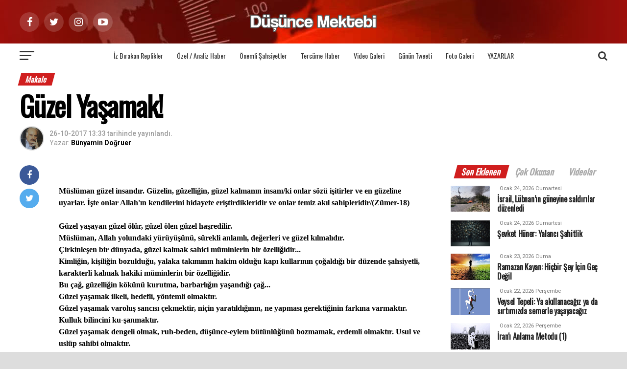

--- FILE ---
content_type: text/html; charset=UTF-8
request_url: https://www.dusuncemektebi.com/m/23418/guzel-yasamak!
body_size: 22994
content:

<!DOCTYPE html>
<html lang="en-US">
<head>
<meta charset="UTF-8" >
<meta name="viewport" id="viewport" content="width=device-width, initial-scale=1.0, maximum-scale=1.0, minimum-scale=1.0, user-scalable=no" />
<meta name="google-site-verification" content="5PBFaThNyZouKAu9oY7dWf77PGGEdE9sF-D8UghI1go" />
<meta name="yandex-doğrulama" içerik="5c25f73b1b6d2078" />
<title>Güzel Yaşamak!</title>	
<meta name="description" content=""></meta>
<meta name="keywords" content="Güzel, Yaşamak!"></meta>
<meta property="fb:app_id" content="493645087412198" />
<meta property="fb:admins" content="Düşünce Mektebi" /> 
<meta property="og:site_name" content="Düşünce Mektebi" />
<meta property="og:title" content="Güzel Yaşamak!" />
<meta property="og:description" content="" />
<meta property="og:url" content="https://www.dusuncemektebi.com/m/23418/guzel-yasamak!" />
<meta property="og:image" content="https://www.dusuncemektebi.com/resimler/yazar/224.jpg" />
<meta property="og:type" content="article" />
<meta name="twitter:card" content="summary">
<meta name="twitter:url" content="https://www.dusuncemektebi.com/m/23418/guzel-yasamak!"/>
<meta name="twitter:title" content="Güzel Yaşamak!"/>
<meta name="twitter:description" content=""/>
<meta name="twitter:image" content="https://www.dusuncemektebi.com/resimler/yazar/224.jpg"/>  
<link rel="image_src" type="image/jpeg" href="https://www.dusuncemektebi.com/resimler/yazar/224.jpg" />

<base href="https://www.dusuncemektebi.com/">

<style type="text/css">
img.wp-smiley,
img.emoji {
	display: inline !important;
	border: none !important;
	box-shadow: none !important;
	height: 1em !important;
	width: 1em !important;
	margin: 0 .07em !important;
	vertical-align: -0.1em !important;
	background: none !important;
	padding: 0 !important;
}
</style>
<meta name="google-site-verification" content="5PBFaThNyZouKAu9oY7dWf77PGGEdE9sF-D8UghI1go" />
<meta property="fb:pages" content="1448189872068759" />
<meta name="yandex-do�rulama" i�erik="5c25f73b1b6d2078" />
<meta name="robots" content="index,follow" />
<meta name="revisit-after" content="1 day" />
<meta name="rating" content="general" />
<meta name="audience" content="all" />

<link rel='stylesheet' id='woocommerce-layout-css'  href='css/woocommerce-layout.css?ver=3.4.1' type='text/css' media='all' />
<link rel='stylesheet' id='woocommerce-smallscreen-css'  href='css/woocommerce-smallscreen.css?ver=3.4.1' type='text/css' media='only screen and (max-width: 768px)' />
<link rel='stylesheet' id='woocommerce-general-css'  href='css/woocommerce.css?ver=3.4.1' type='text/css' media='all' />
<style id='woocommerce-inline-inline-css' type='text/css'>.woocommerce form .form-row .required { visibility: visible; }</style>
<link rel='stylesheet' id='reviewer-photoswipe-css'  href='css/photoswipe.css?ver=3.14.2' type='text/css' media='all' />
<link rel='stylesheet' id='dashicons-css'  href='css/dashicons.min.css?ver=4.9.6' type='text/css' media='all' />
<link rel='stylesheet' id='reviewer-public-css'  href='css/reviewer-public.css?ver=3.14.2' type='text/css' media='all' />
<link rel='stylesheet' id='mvp-custom-style-css'  href='css/style.css?ver=4.9.6' type='text/css' media='all' />
<link rel='stylesheet' id='mvp-custom-style-css'  href='css/mvp.css?ver=4.9.6' type='text/css' media='all' />
<link rel='stylesheet' id='mvp-reset-css'  href='css/reset.css?ver=4.9.6' type='text/css' media='all' />
<link rel='stylesheet' id='fontawesome-css'  href='css/font-awesome.css?ver=4.9.6' type='text/css' media='all' />
<link rel='stylesheet' id='mvp-fonts-css'  href='https://fonts.googleapis.com/css?family=Advent+Pro' type='text/css' media='all' />
<link href="https://fonts.googleapis.com/css?family=Oswald" rel="stylesheet">
<link href="https://fonts.googleapis.com/css?family=Roboto:100,100i,300,300i,400,400i,500,500i,700,700i,900,900i" rel="stylesheet">
<link rel='stylesheet' id='mvp-media-queries-css'  href='css/media-queries.css?ver=4.9.6' type='text/css' media='all' />
<script type='text/javascript' src='css/jquery-1.9.1.min.js'></script>
<script type='text/javascript' src='css/jquery-migrate.min.js?ver=1.4.1'></script>
<noscript><style>.woocommerce-product-gallery{ opacity: 1 !important; }</style></noscript>
<style type="text/css" id="custom-background-css">body.custom-background { background-color: #dddddd; }</style>

<link rel="apple-touch-icon" sizes="57x57" href="favicon/apple-icon-57x57.png">
<link rel="apple-touch-icon" sizes="60x60" href="favicon/apple-icon-60x60.png">
<link rel="apple-touch-icon" sizes="72x72" href="favicon/apple-icon-72x72.png">
<link rel="apple-touch-icon" sizes="76x76" href="favicon/apple-icon-76x76.png">
<link rel="apple-touch-icon" sizes="114x114" href="favicon/apple-icon-114x114.png">
<link rel="apple-touch-icon" sizes="120x120" href="favicon/apple-icon-120x120.png">
<link rel="apple-touch-icon" sizes="144x144" href="favicon/apple-icon-144x144.png">
<link rel="apple-touch-icon" sizes="152x152" href="favicon/apple-icon-152x152.png">
<link rel="apple-touch-icon" sizes="180x180" href="favicon/apple-icon-180x180.png">
<link rel="icon" type="image/png" sizes="192x192"  href="favicon/android-icon-192x192.png">
<link rel="icon" type="image/png" sizes="32x32" href="favicon/favicon-32x32.png">
<link rel="icon" type="image/png" sizes="96x96" href="favicon/favicon-96x96.png">
<link rel="icon" type="image/png" sizes="16x16" href="favicon/favicon-16x16.png">
<link rel="manifest" href="favicon/manifest.json">
<meta name="msapplication-TileColor" content="#c91414">
<meta name="msapplication-TileImage" content="favicon/ms-icon-144x144.png">
<meta name="theme-color" content="#c91414"><style>
.ozet{
font-family: "Roboto", sans-serif;
font-size:22px;
letter-spacing: -1.4px;
word-spacing: 2.2px;
color: #000;
font-weight: 700;
text-decoration: none solid rgb(68, 68, 68);
font-style: normal;
font-variant: normal;
text-transform: none;
margin-top:20px;
line-height:35px;
margin-bottom:20px;
border-left:7px solid #AF110E;
padding-left:20px;
}
.embed-container iframe{
	width:100%;
	height:450px;
}
</style>
</head>
<body class="post-template-default single single-post postid-332 single-format-standard custom-background woocommerce-no-js">
<div id="mvp-fly-wrap">
	<div id="mvp-fly-menu-top" class="left relative">
		<div class="mvp-fly-top-out left relative">
			<div class="mvp-fly-top-in">
				<div id="mvp-fly-logo" class="left relative">
					<a href="./"><img src="images/logo-nav.png?logo" alt="Düşünce Mektebi" data-rjs="2" /></a>
				</div>
			</div>
			<div class="mvp-fly-but-wrap mvp-fly-but-menu mvp-fly-but-click">
				<span></span>
				<span></span>
				<span></span>
				<span></span>
			</div>
		</div>
	</div>

	<div id="mvp-fly-menu-wrap">
		<nav class="mvp-fly-nav-menu left relative">
			<div class="menu-main-menu-container">
				<ul id="menu-main-menu" class="menu">
										<li class="menu-item menu-item-type-custom menu-item-object-custom menu-item-has-children"><a href="k/446/guncel">Güncel</a>
						<ul class="sub-menu">
														<li class="menu-item menu-item-type-custom menu-item-object-custom"><a href="k/450/cografyamiz">Coğrafyamız</a></li>
														<li class="menu-item menu-item-type-custom menu-item-object-custom"><a href="k/458/yasam">Yaşam</a></li>
														<li class="menu-item menu-item-type-custom menu-item-object-custom"><a href="k/459/motto">Motto</a></li>
														<li class="menu-item menu-item-type-custom menu-item-object-custom"><a href="k/449/dunya">Dünya</a></li>
														<li class="menu-item menu-item-type-custom menu-item-object-custom"><a href="k/452/egitim">Eğitim</a></li>
														<li class="menu-item menu-item-type-custom menu-item-object-custom"><a href="k/453/ekonomi">Ekonomi</a></li>
														<li class="menu-item menu-item-type-custom menu-item-object-custom"><a href="k/454/kultur-sanat">Kültür Sanat</a></li>
														<li class="menu-item menu-item-type-custom menu-item-object-custom"><a href="k/456/bilim-teknoloji">Bilim Teknoloji</a></li>
														<li class="menu-item menu-item-type-custom menu-item-object-custom"><a href="k/455/saglik">Sağlık</a></li>
													</ul>
					</li>
															<li class="menu-item menu-item-type-custom menu-item-object-custom menu-item-has-children"><a href="k/462/iz-birakan-replikler">İz Bırakan Replikler</a>
						<ul class="sub-menu">
														<li class="menu-item menu-item-type-custom menu-item-object-custom"><a href="k//"></a></li>
													</ul>
					</li>
															<li class="menu-item menu-item-type-custom menu-item-object-custom menu-item-has-children"><a href="k/190/ozel-/-analiz-haber">Özel / Analiz Haber</a>
						<ul class="sub-menu">
														<li class="menu-item menu-item-type-custom menu-item-object-custom"><a href="k//"></a></li>
													</ul>
					</li>
															<li class="menu-item menu-item-type-custom menu-item-object-custom menu-item-has-children"><a href="k/466/konferanslar">Konferanslar</a>
						<ul class="sub-menu">
														<li class="menu-item menu-item-type-custom menu-item-object-custom"><a href="k//"></a></li>
													</ul>
					</li>
															<li class="menu-item menu-item-type-custom menu-item-object-custom menu-item-has-children"><a href="k/255/kursu">Kürsü</a>
						<ul class="sub-menu">
														<li class="menu-item menu-item-type-custom menu-item-object-custom"><a href="k/256/genel">Genel</a></li>
														<li class="menu-item menu-item-type-custom menu-item-object-custom"><a href="k/257/vahiy">Vahiy</a></li>
														<li class="menu-item menu-item-type-custom menu-item-object-custom"><a href="k/258/rasul">Rasul</a></li>
														<li class="menu-item menu-item-type-custom menu-item-object-custom"><a href="k/259/alim">Alim</a></li>
														<li class="menu-item menu-item-type-custom menu-item-object-custom"><a href="k/260/soz-ve-dua">Söz ve Dua</a></li>
														<li class="menu-item menu-item-type-custom menu-item-object-custom"><a href="k/261/dusunce-platformu">Düşünce Platformu</a></li>
														<li class="menu-item menu-item-type-custom menu-item-object-custom"><a href="k/262/yorum-analiz">Yorum - Analiz</a></li>
														<li class="menu-item menu-item-type-custom menu-item-object-custom"><a href="k/279/medya">Medya</a></li>
														<li class="menu-item menu-item-type-custom menu-item-object-custom"><a href="k/263/hur-dusunce">Hür Düşünce</a></li>
													</ul>
					</li>
															<li class="menu-item menu-item-type-custom menu-item-object-custom menu-item-has-children"><a href="k/461/onemli-sahsiyetler">Önemli Şahsiyetler</a>
						<ul class="sub-menu">
														<li class="menu-item menu-item-type-custom menu-item-object-custom"><a href="k//"></a></li>
													</ul>
					</li>
															<li class="menu-item menu-item-type-custom menu-item-object-custom menu-item-has-children"><a href="k/463/tercume-haber">Tercüme Haber</a>
						<ul class="sub-menu">
														<li class="menu-item menu-item-type-custom menu-item-object-custom"><a href="k//"></a></li>
													</ul>
					</li>
															<li class="menu-item menu-item-type-custom menu-item-object-custom menu-item-has-children"><a href="video-galeri">Video Galeri</a>
						<ul class="sub-menu">
														<li class="menu-item menu-item-type-custom menu-item-object-custom"><a href="k//"></a></li>
													</ul>
					</li>
															<li class="menu-item menu-item-type-custom menu-item-object-custom menu-item-has-children"><a href="k/460/gunun-tweeti">Günün Tweeti</a>
						<ul class="sub-menu">
														<li class="menu-item menu-item-type-custom menu-item-object-custom"><a href="k//"></a></li>
													</ul>
					</li>
															<li class="menu-item menu-item-type-custom menu-item-object-custom menu-item-has-children"><a href="k/176/egitim">Eğitim</a>
						<ul class="sub-menu">
														<li class="menu-item menu-item-type-custom menu-item-object-custom"><a href="k/232/genel">Genel</a></li>
														<li class="menu-item menu-item-type-custom menu-item-object-custom"><a href="k/235/nebevi-egitim">Nebevi Eğitim</a></li>
														<li class="menu-item menu-item-type-custom menu-item-object-custom"><a href="k/236/dersler">Dersler</a></li>
														<li class="menu-item menu-item-type-custom menu-item-object-custom"><a href="k/237/iktibaslar">İktibaslar</a></li>
														<li class="menu-item menu-item-type-custom menu-item-object-custom"><a href="k/238/kutuphane">Kütüphane</a></li>
														<li class="menu-item menu-item-type-custom menu-item-object-custom"><a href="k/239/okuma-kosesi">Okuma Köşesi</a></li>
														<li class="menu-item menu-item-type-custom menu-item-object-custom"><a href="k/240/tavsiye-kaynaklar">Tavsiye Kaynaklar</a></li>
													</ul>
					</li>
															<li class="menu-item menu-item-type-custom menu-item-object-custom"><a href="foto-galeri">Foto Galeri</a></li>
															<li class="menu-item menu-item-type-custom menu-item-object-custom menu-item-has-children"><a href="k/204/aile-yasam">Aile Yaşam</a>
						<ul class="sub-menu">
														<li class="menu-item menu-item-type-custom menu-item-object-custom"><a href="k/206/genel">Genel</a></li>
														<li class="menu-item menu-item-type-custom menu-item-object-custom"><a href="k/207/aile">Aile</a></li>
														<li class="menu-item menu-item-type-custom menu-item-object-custom"><a href="k/250/kadin">Kadın</a></li>
														<li class="menu-item menu-item-type-custom menu-item-object-custom"><a href="k/251/cocuk">Çocuk</a></li>
														<li class="menu-item menu-item-type-custom menu-item-object-custom"><a href="k/252/genclik">Gençlik</a></li>
														<li class="menu-item menu-item-type-custom menu-item-object-custom"><a href="k/253/saglik">Sağlık</a></li>
														<li class="menu-item menu-item-type-custom menu-item-object-custom"><a href="k/254/uzman-gorusu">Uzman Görüşü</a></li>
													</ul>
					</li>
															<li class="menu-item menu-item-type-custom menu-item-object-custom"><a href="yazarlar">Yazarlar</a></li>
					
				</ul>
			</div>
		</nav>
	</div>
	<div style="position:absolute; bottom:150px; margin-left:35%; margin-right:65%;">
<button class="btn btn-primary"><span class="fa fa-search mvp-search-click fa-2" style="color:black; padding:5px; font-size:22px; ">Arama</span></button>
</div>
	<div id="mvp-fly-soc-wrap">
		<span class="mvp-fly-soc-head">Sosyal Medya</span>
		<ul class="mvp-fly-soc-list left relative">
			<li><a href="https://www.facebook.com/pages/Düşünce-Mektebi/1448189872068759?ref=ts&fref=ts" target="_blank" class="fa fa-facebook fa-2"></a></li>
			<li><a href="https://x.com/dusuncemektebi" target="_blank" class="fa fa-twitter fa-2"></a></li>
			<li><a href="https://www.youtube.com/channel/UCwHKxMCPIqSC9f9oUAMcILQ" target="_blank" class="fa fa-instagram fa-2"></a></li>
			<li><a href="https://plus.google.com/u/0/104770686150498727790" target="_blank" class="fa fa-google-plus fa-2"></a></li>
			<li><a href="https://www.youtube.com/channel/UCwHKxMCPIqSC9f9oUAMcILQ" target="_blank" class="fa fa-youtube-play fa-2"></a></li>
		</ul>
	</div>
</div>

<div id="mvp-site" class="left relative">
	<div id="mvp-search-wrap">
	<div id="mvp-search-box">
		<form method="get" id="searchform" action="ara">
			<input type="text" name="Kelime" id="Kelime" value="Kelime" onfocus='if (this.value == "Kelime") { this.value = ""; }' onblur='if (this.value == "") { this.value = "Kelime"; }' />
			<input type="hidden" id="searchsubmit" value="Ara" />
		</form>
	</div>
	<div class="mvp-search-but-wrap mvp-search-click">
		<span></span>
		<span></span>
	</div>
</div>		<div id="mvp-site-wall" class="left relative">
							<div id="mvp-site-main" class="left relative">
					<header id="mvp-main-head-wrap" class="left relative">
	<nav id="mvp-main-nav-wrap" class="left relative">
		
		<div id="mvp-main-nav-top" class="left relative">
			<div class="mvp-main-box">
				<div id="mvp-nav-top-wrap" class="left relative">
					<div class="mvp-nav-top-right-out left relative">
						
						<div class="mvp-nav-top-right-in">
							<div class="mvp-nav-top-cont left relative">
								<div class="mvp-nav-top-left-out relative">
									<div class="mvp-nav-top-left">
										<div class="mvp-nav-soc-wrap">
										<a href="https://www.facebook.com/pages/Düşünce-Mektebi/1448189872068759?ref=ts&fref=ts" target="_blank"><span class="mvp-nav-soc-but fa fa-facebook fa-2"></span></a>
										<a href="https://x.com/dusuncemektebi" target="_blank"><span class="mvp-nav-soc-but fa fa-twitter fa-2"></span></a>
										<a href="https://plus.google.com/u/0/104770686150498727790" target="_blank"><span class="mvp-nav-soc-but fa fa-instagram fa-2"></span></a>
										<a href="https://www.youtube.com/channel/UCwHKxMCPIqSC9f9oUAMcILQ" target="_blank"><span class="mvp-nav-soc-but fa fa-youtube-play fa-2"></span></a>
										</div>
										<div class="mvp-fly-but-wrap mvp-fly-but-click left relative">
											<span></span>
											<span></span>
											<span></span>
											<span></span>
										</div>
									</div>
									<div class="mvp-nav-top-left-in">
										<div class="mvp-nav-top-mid left relative" itemscope itemtype="http://schema.org/Organization">
											<a class="mvp-nav-logo-reg" itemprop="url" href="./"><img itemprop="logo" src="images/logo-large.png?logo" alt="Düşünce Mektebi" data-rjs="2" /></a>
											<a class="mvp-nav-logo-small" href="./"><img src="images/logo-nav.png?v=1" alt="Düşünce Mektebi" data-rjs="2" /></a>
											<h2 class="mvp-logo-title">Düşünce Mektebi</h2>
																						<div class="mvp-drop-nav-title left">
												<h4>Güzel Yaşamak!</h4>
											</div>
																					</div>
									</div>
								</div>
							</div>
						</div>

					</div>
				</div>
			</div>
		</div>
		
		<div id="mvp-main-nav-bot" class="left relative">
			<div id="mvp-main-nav-bot-cont" class="left">
				<div class="mvp-main-box">
					<div id="mvp-nav-bot-wrap" class="left">
						<div class="mvp-nav-bot-right-out left">
							<div class="mvp-nav-bot-right-in">
								<div class="mvp-nav-bot-cont left">
									<div class="mvp-nav-bot-left-out">
										<div class="mvp-nav-bot-left left relative">
											<div class="mvp-fly-but-wrap mvp-fly-but-click left relative">
												<span></span>
												<span></span>
												<span></span>
												<span></span>
											</div>
										</div>
										<div class="mvp-nav-bot-left-in">
											<div class="mvp-nav-menu left">
												<div class="menu-main-menu-container">
													<ul id="menu-main-menu-1" class="menu">
																																										<li class="mvp-mega-dropdown menu-item menu-item-type-taxonomy menu-item-object-category"><a href="k/462/iz-birakan-replikler">İz Bırakan Replikler</a>

															<div class="mvp-mega-dropdown">
																<div class="mvp-main-box">
																	<ul class="mvp-mega-list">
																																				<li>
																			<a href="d/196243/ibnu’l-arabî’den-secilmis-sozler">
																			<div class="mvp-mega-img"><img width="400" height="240" src="resimler/detay/196243.jpg?1623327517" class="attachment-mvp-mid-thumb size-mvp-mid-thumb wp-post-image" />
																																																																												</div>
																			<p>İbnü’l-Arabî’den seçilmiş sözler</p>
																			</a>
																		</li>
																																				<li>
																			<a href="d/196213/girmeden-tefrika-bir-millete-dusman-giremez">
																			<div class="mvp-mega-img"><img width="400" height="240" src="resimler/detay/196213.jpg?1622889762" class="attachment-mvp-mid-thumb size-mvp-mid-thumb wp-post-image" />
																																																																												</div>
																			<p>"Girmeden tefrika bir millete düşman giremez"</p>
																			</a>
																		</li>
																																				<li>
																			<a href="d/195931/cagri-sizin-300-tanrinizin-dili-mi-tutuldu">
																			<div class="mvp-mega-img"><img width="400" height="240" src="resimler/detay/195931.jpg?1620397780" class="attachment-mvp-mid-thumb size-mvp-mid-thumb wp-post-image" />
																																						<div class="mvp-vid-box-wrap mvp-vid-box-small mvp-vid-marg-small"><i class="fa fa-play fa-3"></i></div>																			</div>
																			<p>Çağrı: Sizin 300 Tanrınızın dili mi tutuldu?</p>
																			</a>
																		</li>
																																				<li>
																			<a href="d/193885/cennetin-rengi-parmaklarimla-allahi-arayacagim">
																			<div class="mvp-mega-img"><img width="400" height="240" src="resimler/detay/193885.jpg?1597960101" class="attachment-mvp-mid-thumb size-mvp-mid-thumb wp-post-image" />
																																						<div class="mvp-vid-box-wrap mvp-vid-box-small mvp-vid-marg-small"><i class="fa fa-play fa-3"></i></div>																			</div>
																			<p>Cennetin Rengi: Parmaklarımla Allah'ı arayacağım</p>
																			</a>
																		</li>
																																				<li>
																			<a href="d/193884/altin-ve-bakir-herkes-bir-omur-cennetin-anahtarini-arar">
																			<div class="mvp-mega-img"><img width="400" height="240" src="resimler/detay/193884.jpg?1597956890" class="attachment-mvp-mid-thumb size-mvp-mid-thumb wp-post-image" />
																																						<div class="mvp-vid-box-wrap mvp-vid-box-small mvp-vid-marg-small"><i class="fa fa-play fa-3"></i></div>																			</div>
																			<p>Altın ve Bakır: Herkes bir ömür cennetin anahtarını arar</p>
																			</a>
																		</li>
																																			</ul>
																</div>
															</div>
														</li>
																																																																						<li class="mvp-mega-dropdown menu-item menu-item-type-taxonomy menu-item-object-category"><a href="k/190/ozel-/-analiz-haber">Özel / Analiz Haber</a>

															<div class="mvp-mega-dropdown">
																<div class="mvp-main-box">
																	<ul class="mvp-mega-list">
																																				<li>
																			<a href="d/198879/mehmet-beyhan-2025-g20-zirvesi-ne-anlama-geliyor">
																			<div class="mvp-mega-img"><img width="400" height="240" src="resimler/detay/198879.jpg?1764225511" class="attachment-mvp-mid-thumb size-mvp-mid-thumb wp-post-image" />
																																																																												</div>
																			<p>Mehmet Beyhan: 2025 G20 Zirvesi Ne anlama Geliyor?</p>
																			</a>
																		</li>
																																				<li>
																			<a href="d/198863/mehmet-beyhan-bir-cekimlik-yikim">
																			<div class="mvp-mega-img"><img width="400" height="240" src="resimler/detay/198863.jpg?1763623927" class="attachment-mvp-mid-thumb size-mvp-mid-thumb wp-post-image" />
																																																																												</div>
																			<p>Mehmet Beyhan: Bir Çekimlik Yıkım</p>
																			</a>
																		</li>
																																				<li>
																			<a href="d/198826/mehmet-beyhan-kavramlar-savasi">
																			<div class="mvp-mega-img"><img width="400" height="240" src="resimler/detay/198826.jpg?1762418715" class="attachment-mvp-mid-thumb size-mvp-mid-thumb wp-post-image" />
																																																																												</div>
																			<p>Mehmet Beyhan: Kavramlar Savaşı</p>
																			</a>
																		</li>
																																				<li>
																			<a href="d/198810/mehmet-beyhan-karanliga-kufretmek-yerine-bir-isik-yakmak-mumkun-mu">
																			<div class="mvp-mega-img"><img width="400" height="240" src="resimler/detay/198810.jpg?1761898027" class="attachment-mvp-mid-thumb size-mvp-mid-thumb wp-post-image" />
																																																																												</div>
																			<p>Mehmet Beyhan: Karanlığa Küfretmek Yerine Bir Işık Yakmak Mümkün mü?</p>
																			</a>
																		</li>
																																				<li>
																			<a href="d/198763/mehmet-beyhan-gazze’den-dersler-cikartmak">
																			<div class="mvp-mega-img"><img width="400" height="240" src="resimler/detay/198763.jpg?1760598682" class="attachment-mvp-mid-thumb size-mvp-mid-thumb wp-post-image" />
																																																																												</div>
																			<p>Mehmet Beyhan: Gazze’den Dersler Çıkartmak</p>
																			</a>
																		</li>
																																			</ul>
																</div>
															</div>
														</li>
																																																																						<li class="mvp-mega-dropdown menu-item menu-item-type-taxonomy menu-item-object-category"><a href="k/461/onemli-sahsiyetler">Önemli Şahsiyetler</a>

															<div class="mvp-mega-dropdown">
																<div class="mvp-main-box">
																	<ul class="mvp-mega-list">
																																				<li>
																			<a href="https://www.dusuncemektebi.com/m/25941/necip-fazil-kisakurekin-kisiligi-ve-toplumda-oynadigi-rol">
																			<div class="mvp-mega-img"><img width="400" height="240" src="resimler/detay/198335.jpg?1747217638" class="attachment-mvp-mid-thumb size-mvp-mid-thumb wp-post-image" />
																																																																												</div>
																			<p>Bünyamin Doğruer: Necip Fazıl Kısakürek'in Kişiliği ve Toplumda Oynadığı Rol</p>
																			</a>
																		</li>
																																				<li>
																			<a href="https://www.dusuncemektebi.com/m/25832/uc-ad-uc-hayat-malcolm-x">
																			<div class="mvp-mega-img"><img width="400" height="240" src="resimler/detay/198177.jpg?1740392813" class="attachment-mvp-mid-thumb size-mvp-mid-thumb wp-post-image" />
																																																																												</div>
																			<p>Musab Aydın: Üç Ad Üç Hayat Malcolm X</p>
																			</a>
																		</li>
																																				<li>
																			<a href="d/197789/islamin-sakincali-goruldugu-zamanda-muslumanca-yasam-tarzi-ve-rasim-ozdenoren">
																			<div class="mvp-mega-img"><img width="400" height="240" src="resimler/detay/197789.jpg?1660735738" class="attachment-mvp-mid-thumb size-mvp-mid-thumb wp-post-image" />
																																																																												</div>
																			<p>İslam'ın sakıncalı görüldüğü zamanda Müslümanca yaşam tarzı ve Rasim Özdenören</p>
																			</a>
																		</li>
																																				<li>
																			<a href="d/197761/anadoluyu-turkiye-yapan-sultan-suleyman-sah">
																			<div class="mvp-mega-img"><img width="400" height="240" src="resimler/detay/197761.jpg?1653925250" class="attachment-mvp-mid-thumb size-mvp-mid-thumb wp-post-image" />
																																																																												</div>
																			<p>Anadolu'yu Türkiye yapan Sultan: Süleyman Şah</p>
																			</a>
																		</li>
																																				<li>
																			<a href="d/197587/seyh-rosario">
																			<div class="mvp-mega-img"><img width="400" height="240" src="resimler/detay/197587.jpg?1648631731" class="attachment-mvp-mid-thumb size-mvp-mid-thumb wp-post-image" />
																																																																												</div>
																			<p>Şeyh Rosario</p>
																			</a>
																		</li>
																																			</ul>
																</div>
															</div>
														</li>
																																																																						<li class="mvp-mega-dropdown menu-item menu-item-type-taxonomy menu-item-object-category"><a href="k/463/tercume-haber">Tercüme Haber</a>

															<div class="mvp-mega-dropdown">
																<div class="mvp-main-box">
																	<ul class="mvp-mega-list">
																																				<li>
																			<a href="d/196739/cemal-kasikcinin-uzayan-golgesi">
																			<div class="mvp-mega-img"><img width="400" height="240" src="resimler/detay/196739.jpg?1630858988" class="attachment-mvp-mid-thumb size-mvp-mid-thumb wp-post-image" />
																																																																												</div>
																			<p>Cemal Kaşıkçı'nın uzayan gölgesi</p>
																			</a>
																		</li>
																																				<li>
																			<a href="d/195780/bulgaristan-ve-cekyadaki-silah-fabrikasi-patlamalarinda-rus-istihbarati-izi">
																			<div class="mvp-mega-img"><img width="400" height="240" src="resimler/detay/195780.jpg?1619193688" class="attachment-mvp-mid-thumb size-mvp-mid-thumb wp-post-image" />
																																																																												</div>
																			<p>Bulgaristan ve Çekya'daki silah fabrikası patlamalarında Rus istihbaratı izi</p>
																			</a>
																		</li>
																																				<li>
																			<a href="d/195686/tercume-haber-riyad-ve-paris-stratejik-isbirligini-gelistiriyor">
																			<div class="mvp-mega-img"><img width="400" height="240" src="resimler/detay/195686.jpg?1617947085" class="attachment-mvp-mid-thumb size-mvp-mid-thumb wp-post-image" />
																																																																												</div>
																			<p>Tercüme Haber: Riyad ve Paris stratejik işbirliğini geliştiriyor</p>
																			</a>
																		</li>
																																				<li>
																			<a href="d/195666/tercume-haber-sudan-ile-israil-arasinda-yakinlasma-suruyor">
																			<div class="mvp-mega-img"><img width="400" height="240" src="resimler/detay/195666.jpg?1617779347" class="attachment-mvp-mid-thumb size-mvp-mid-thumb wp-post-image" />
																																																																												</div>
																			<p>Tercüme Haber: Sudan ile İsrail arasında yakınlaşma sürüyor</p>
																			</a>
																		</li>
																																				<li>
																			<a href="d/195661/suriyede-agaca-baglanan-dilekler">
																			<div class="mvp-mega-img"><img width="400" height="240" src="resimler/detay/195661.jpg?1617777304" class="attachment-mvp-mid-thumb size-mvp-mid-thumb wp-post-image" />
																																																																												</div>
																			<p>Suriye'de ağaca bağlanan dilekler</p>
																			</a>
																		</li>
																																			</ul>
																</div>
															</div>
														</li>
																																																								<li class="menu-item menu-item-type-custom menu-item-object-custom"><a href="video-galeri">Video Galeri</a></li>
																																																								<li class="mvp-mega-dropdown menu-item menu-item-type-taxonomy menu-item-object-category"><a href="k/460/gunun-tweeti">Günün Tweeti</a>

															<div class="mvp-mega-dropdown">
																<div class="mvp-main-box">
																	<ul class="mvp-mega-list">
																																				<li>
																			<a href="d/197950/gunun-tweeti-sevket-hunerden-van-depremi">
																			<div class="mvp-mega-img"><img width="400" height="240" src="resimler/detay/197950.jpg?1729666452" class="attachment-mvp-mid-thumb size-mvp-mid-thumb wp-post-image" />
																																																																												</div>
																			<p>Günün tweeti Şevket Hüner'den: Van Depremi</p>
																			</a>
																		</li>
																																				<li>
																			<a href="d/197930/gunun-tweeti-gokhan-ozcandan-kahir-yili">
																			<div class="mvp-mega-img"><img width="400" height="240" src="resimler/detay/197930.jpg?1728888094" class="attachment-mvp-mid-thumb size-mvp-mid-thumb wp-post-image" />
																																						<div class="mvp-vid-box-wrap mvp-vid-box-small mvp-vid-marg-small"><i class="fa fa-play fa-3"></i></div>																			</div>
																			<p>Günün tweeti Gökhan Özcan'dan: Kahır Yılı</p>
																			</a>
																		</li>
																																				<li>
																			<a href="d/197852/gunun-tweeti-ihsan-fazlioglundan-irfan">
																			<div class="mvp-mega-img"><img width="400" height="240" src="resimler/detay/197852.jpg?1666016901" class="attachment-mvp-mid-thumb size-mvp-mid-thumb wp-post-image" />
																																						<div class="mvp-vid-box-wrap mvp-vid-box-small mvp-vid-marg-small"><i class="fa fa-play fa-3"></i></div>																			</div>
																			<p>Günün Tweeti İhsan Fazlıoğlu'ndan: İrfan</p>
																			</a>
																		</li>
																																				<li>
																			<a href="d/196342/gunun-tweeti-ihsan-fazlioglundan-hakikat-nasil-bilinir">
																			<div class="mvp-mega-img"><img width="400" height="240" src="resimler/detay/196342.jpg?1624512223" class="attachment-mvp-mid-thumb size-mvp-mid-thumb wp-post-image" />
																																																																												</div>
																			<p>Günün Tweeti İhsan Fazlıoğlu'ndan: Hakikat nasıl bilinir?</p>
																			</a>
																		</li>
																																				<li>
																			<a href="d/196341/gunun-tweeti-dr-yuksel-hostan-balkan-savasinda-zarla-oldurulen-turk-esirler">
																			<div class="mvp-mega-img"><img width="400" height="240" src="resimler/detay/196341.jpg?1624509227" class="attachment-mvp-mid-thumb size-mvp-mid-thumb wp-post-image" />
																																																																												</div>
																			<p>Günün Tweeti Dr. Yüksel Hoş'tan: Balkan Savaşında zarla öldürülen Türk esirler</p>
																			</a>
																		</li>
																																			</ul>
																</div>
															</div>
														</li>
																																																								<li class="menu-item menu-item-type-custom menu-item-object-custom"><a href="foto-galeri">Foto Galeri</a></li>
																																										<li class="menu-item menu-item-type-custom menu-item-object-custom"><a href="yazarlar">YAZARLAR</a></li>
													</ul>
												</div>
											</div>
										</div>
									</div>
								</div>
							</div>
							
							<div class="mvp-nav-bot-right left relative">
								<span class="mvp-nav-search-but fa fa-search fa-2 mvp-search-click"></span>
							</div>
							
						</div>
					</div>
				</div>
			</div>
		</div>
	</nav>
</header>					<div id="mvp-main-body-wrap" class="left relative">
						<article id="mvp-article-wrap" itemscope itemtype="http://schema.org/NewsArticle">
							<meta itemscope itemprop="mainEntityOfPage"  itemType="https://schema.org/WebPage" itemid="https://www.dusuncemektebi.com/m/23418/guzel-yasamak!"/>
							<div id="mvp-article-cont" class="left relative">
								<div class="mvp-main-box">
									<div id="mvp-post-main" class="left relative">
										
										<header id="mvp-post-head" class="left relative">
											<h3 class="mvp-post-cat left relative"><a class="mvp-post-cat-link" href="http://www.mvpthemes.com/zoxnews/category/entertainment/"><span class="mvp-post-cat left">Makale</span></a></h3>
											<h1 class="mvp-post-title left entry-title" itemprop="headline">Güzel Yaşamak!</h1>
										<!--	<span class="mvp-post-excerpt left"><p></p></span>-->
											<div class="mvp-author-info-wrap left relative">
												<div class="mvp-author-info-thumb left relative">
													<img alt='' src='resimler/detay/196341.jpg' srcset='https://www.dusuncemektebi.com/resimler/yazar/224.jpg' class='avatar avatar-46 photo' height='90' width='90' />
												</div>
												<div class="mvp-author-info-text left relative">
													<div class="mvp-author-info-date left relative">
														<span class="mvp-post-date updated"><time class="post-date updated" itemprop="datePublished" datetime="26-10-2017 13:33">26-10-2017 13:33</time> tarihinde yayınlandı.</span>
													</div>
													<div class="mvp-author-info-name left relative" itemprop="author" itemscope itemtype="https://schema.org/Person">
														<p>Yazar:</p> 
														<span class="author-name vcard fn author" style="color:Black; font-weight:bold;" itemprop="name">Bünyamin Doğruer</span>
													</div>
												</div>
											</div>
										</header>
										
										<div class="mvp-post-main-out left relative">
											<div class="mvp-post-main-in">
												<div id="mvp-post-content" class="left relative">
													<div id="mvp-content-wrap" class="left relative">
														<div class="mvp-post-soc-out right relative">
															<div class="mvp-post-soc-wrap left relative">
																<ul class="mvp-post-soc-list left relative">
																	<a href="#" onclick="window.open('http://www.facebook.com/sharer.php?u=https://www.dusuncemektebi.com/m/23418/guzel-yasamak!', 'facebookShare', 'width=626,height=436'); return false;" title="Paylaş">
																	<li class="mvp-post-soc-fb"><i class="fa fa-2 fa-facebook" aria-hidden="true"></i></li>
																	</a>
																	<a href="#" onclick="window.open('http://twitter.com/share?text=Güzel Yaşamak! / Bünyamin Doğruer&url=https://www.dusuncemektebi.com/m/23418/guzel-yasamak!', 'twitterShare', 'width=626,height=436'); return false;" title="Paylaş">
																	<li class="mvp-post-soc-twit"><i class="fa fa-2 fa-twitter" aria-hidden="true"></i></li>
																	</a>
																</ul>
															</div>
															<div id="mvp-soc-mob-wrap">
																<div class="mvp-soc-mob-out left relative">
																	<div class="mvp-soc-mob-in">
																		<div class="mvp-soc-mob-left left relative">
																			<ul class="mvp-soc-mob-list left relative">
																				<a href="https://www.facebook.com/sharer.php?u=https://www.dusuncemektebi.com/m/23418/guzel-yasamak!" title="Paylaş">
																				<li class="mvp-soc-mob-fb">
																					<i class="fa fa-facebook" aria-hidden="true"></i><span class="mvp-soc-mob-fb">Facebook</span>
																				</li>
																				</a>
																				<a href="https://twitter.com/share?url=https://www.dusuncemektebi.com/m/23418/guzel-yasamak!&text=Güzel Yaşamak!" title="Paylaş">
																				<li class="mvp-soc-mob-twit">
																					<i class="fa fa-twitter" aria-hidden="true"></i><span class="mvp-soc-mob-fb">Tweet</span>
																				</li>
																				</a>
																				<a href="whatsapp://send?text=Güzel Yaşamak! https://www.dusuncemektebi.com/m/23418/guzel-yasamak!><div class="whatsapp-share"><span class="whatsapp-but1">
																				<li class="mvp-soc-mob-what">
																					<i class="fa fa-whatsapp" aria-hidden="true"></i>
																				</li>
																				</a>
																			</ul>
																		</div>
																	</div>
																	<div class="mvp-soc-mob-right left relative">
																		<i class="fa fa-ellipsis-h" aria-hidden="true"></i>
																	</div>
																</div>
															</div>
															
															<div class="mvp-post-soc-in">
																<div id="mvp-content-body" class="left relative">
																		<span class="left ozet"><p></p></span>
																	
																	<div id="mvp-content-body-top" class="left relative">
																		<div id="mvp-content-main" class="left relative">
																																						<div class="embed-container"></div>
																			<p dir="ltr" style="line-height: 1.38; margin-top: 0pt; margin-bottom: 0pt;">
	<span id="docs-internal-guid-af69607c-583e-0239-7597-91e5cfc46305"><span style="font-size: 12pt; font-family: Calibri; color: rgb(0, 0, 0); background-color: transparent; font-weight: 700; vertical-align: baseline; white-space: pre-wrap;">Müslüman güzel insandır. Güzelin, güzelliğin, güzel kalmanın insanı/ki onlar sözü işitirler ve en güzeline uyarlar. İşte onlar Allah&#39;ın kendilerini hidayete eriştirdikleridir ve onlar temiz akıl sahipleridir/(Zümer-18)</span></span></p>
<p dir="ltr" style="line-height: 1.38; margin-top: 0pt; margin-bottom: 0pt;">
	&nbsp;</p>
<p dir="ltr" style="line-height: 1.38; margin-top: 0pt; margin-bottom: 0pt;">
	<span id="docs-internal-guid-af69607c-583e-0239-7597-91e5cfc46305"><span style="font-size: 12pt; font-family: Calibri; color: rgb(0, 0, 0); background-color: transparent; font-weight: 700; vertical-align: baseline; white-space: pre-wrap;">Güzel yaşayan güzel ölür, güzel ölen güzel haşredilir.</span></span></p>
<p dir="ltr" style="line-height: 1.38; margin-top: 0pt; margin-bottom: 0pt;">
	<span id="docs-internal-guid-af69607c-583e-0239-7597-91e5cfc46305"><span style="font-size: 12pt; font-family: Calibri; color: rgb(0, 0, 0); background-color: transparent; font-weight: 700; vertical-align: baseline; white-space: pre-wrap;">Müslüman, Allah yolundaki yürüyüşünü, sürekli anlamlı, değerleri ve güzel kılmalıdır.</span></span></p>
<p dir="ltr" style="line-height: 1.38; margin-top: 0pt; margin-bottom: 0pt;">
	<span id="docs-internal-guid-af69607c-583e-0239-7597-91e5cfc46305"><span style="font-size: 12pt; font-family: Calibri; color: rgb(0, 0, 0); background-color: transparent; font-weight: 700; vertical-align: baseline; white-space: pre-wrap;">Çirkinleşen bir dünyada, güzel kalmak sahici müminlerin bir özelliğidir...</span></span></p>
<p dir="ltr" style="line-height: 1.38; margin-top: 0pt; margin-bottom: 0pt;">
	<span id="docs-internal-guid-af69607c-583e-0239-7597-91e5cfc46305"><span style="font-size: 12pt; font-family: Calibri; color: rgb(0, 0, 0); background-color: transparent; font-weight: 700; vertical-align: baseline; white-space: pre-wrap;">Kimliğin, kişiliğin bozulduğu, yalaka takımının hakim olduğu kapı kullarının çoğaldığı bir düzende şahsiyetli, karakterli kalmak hakiki müminlerin bir özelliğidir.</span></span></p>
<p dir="ltr" style="line-height: 1.38; margin-top: 0pt; margin-bottom: 0pt;">
	<span id="docs-internal-guid-af69607c-583e-0239-7597-91e5cfc46305"><span style="font-size: 12pt; font-family: Calibri; color: rgb(0, 0, 0); background-color: transparent; font-weight: 700; vertical-align: baseline; white-space: pre-wrap;">Bu çağ, güzelliğin kökünü kurutma, barbarlığın yaşandığı çağ... </span></span></p>
<p dir="ltr" style="line-height: 1.38; margin-top: 0pt; margin-bottom: 0pt;">
	<span id="docs-internal-guid-af69607c-583e-0239-7597-91e5cfc46305"><span style="font-size: 12pt; font-family: Calibri; color: rgb(0, 0, 0); background-color: transparent; font-weight: 700; vertical-align: baseline; white-space: pre-wrap;">Güzel yaşamak ilkeli, hedefli, yöntemli olmaktır.</span></span></p>
<p dir="ltr" style="line-height: 1.38; margin-top: 0pt; margin-bottom: 0pt;">
	<span id="docs-internal-guid-af69607c-583e-0239-7597-91e5cfc46305"><span style="font-size: 12pt; font-family: Calibri; color: rgb(0, 0, 0); background-color: transparent; font-weight: 700; vertical-align: baseline; white-space: pre-wrap;">Güzel yaşamak varoluş sancısı çekmektir, niçin yaratıldığının, ne yapması gerektiğinin farkına varmaktır. Kulluk bilincini ku-şanmaktır.</span></span></p>
<p dir="ltr" style="line-height: 1.38; margin-top: 0pt; margin-bottom: 0pt;">
	<span id="docs-internal-guid-af69607c-583e-0239-7597-91e5cfc46305"><span style="font-size: 12pt; font-family: Calibri; color: rgb(0, 0, 0); background-color: transparent; font-weight: 700; vertical-align: baseline; white-space: pre-wrap;">Güzel yaşamak dengeli olmak, ruh-beden, düşünce-eylem bütünlüğünü bozmamak, erdemli olmaktır. Usul ve uslüp sahibi olmaktır.</span></span></p>
<p dir="ltr" style="line-height: 1.38; margin-top: 0pt; margin-bottom: 0pt;">
	<span id="docs-internal-guid-af69607c-583e-0239-7597-91e5cfc46305"><span style="font-size: 12pt; font-family: Calibri; color: rgb(0, 0, 0); background-color: transparent; font-weight: 700; vertical-align: baseline; white-space: pre-wrap;">Güzel yaşamak furkan zihniyete sahip olmaktır. Hak ile batılı ayır etmek, hakkı batıla karıştırmamaktır.</span></span></p>
<p dir="ltr" style="line-height: 1.38; margin-top: 0pt; margin-bottom: 0pt;">
	<span id="docs-internal-guid-af69607c-583e-0239-7597-91e5cfc46305"><span style="font-size: 12pt; font-family: Calibri; color: rgb(0, 0, 0); background-color: transparent; font-weight: 700; vertical-align: baseline; white-space: pre-wrap;">Güzel yaşamak Allah&#39;ı razı etmek. Allah&#39;ın razı olduğu şeylere yönelmek, onun hoşnutluğunu kazanmak, O&#39;nun razı olmadığı şeylerden kaçmak. Bu izzetli şerefli olmanın ta kendisidir.</span></span></p>
<p dir="ltr" style="line-height: 1.38; margin-top: 0pt; margin-bottom: 0pt;">
	<span id="docs-internal-guid-af69607c-583e-0239-7597-91e5cfc46305"><span style="font-size: 12pt; font-family: Calibri; color: rgb(0, 0, 0); background-color: transparent; font-weight: 700; vertical-align: baseline; white-space: pre-wrap;">&lsquo;Kim izzeti istiyorsa bilsin ki izzetin hepsi Allah&#39;ındır. O&#39;na ancak güzel sözler ulaşır. Onları da Allah&#39;a salih amel ulaştırır&rsquo;</span></span></p>
<p dir="ltr" style="line-height: 1.38; margin-top: 0pt; margin-bottom: 0pt;">
	<span id="docs-internal-guid-af69607c-583e-0239-7597-91e5cfc46305"><span style="font-size: 12pt; font-family: Calibri; color: rgb(0, 0, 0); background-color: transparent; font-weight: 700; vertical-align: baseline; white-space: pre-wrap;">(Fatır-10)</span></span></p>
<p dir="ltr" style="line-height: 1.38; margin-top: 0pt; margin-bottom: 0pt;">
	<span id="docs-internal-guid-af69607c-583e-0239-7597-91e5cfc46305">&nbsp;</span></p>
<p dir="ltr" style="line-height: 1.38; margin-top: 0pt; margin-bottom: 0pt;">
	<span id="docs-internal-guid-af69607c-583e-0239-7597-91e5cfc46305"><span style="font-size: 12pt; font-family: Calibri; color: rgb(0, 0, 0); background-color: transparent; font-weight: 700; vertical-align: baseline; white-space: pre-wrap;">Güzel yaşamak, iyiliği emir, kötülüğü men etmektir. Rabb&#39;inin yoluna bıkıp usanmadan hikmetle, güzel öğütle çağırmaktır. En hayırlı ümmet olma anlayışına fert ve topluluk bazında yoğunlaşması özümsenmesi, şahitliğin yapılmasıdır. Böyle yaşa-yanlar^^Allah&#39;a ve ahiret gününe inanırlar. İyiliği emreder ve kötülükten vazgeçirirler, hayır işlerinde yarışırlar. İşte bu Allah katında salihlerdendir^^(Al-i imran-104)</span></span></p>
<p dir="ltr" style="line-height: 1.38; margin-top: 0pt; margin-bottom: 0pt;">
	<span id="docs-internal-guid-af69607c-583e-0239-7597-91e5cfc46305">&nbsp;</span></p>
<p dir="ltr" style="line-height: 1.38; margin-top: 0pt; margin-bottom: 0pt;">
	<span id="docs-internal-guid-af69607c-583e-0239-7597-91e5cfc46305"><span style="font-size: 12pt; font-family: Calibri; color: rgb(0, 0, 0); background-color: transparent; font-weight: 700; vertical-align: baseline; white-space: pre-wrap;">Güzel yaşamak iman mutluluğunu tatmaktır. İslam akidesi dünya ve ahiret saadetini temin etme ekseninde yapılan bu akitleşmenin ilkelerini ihtiva eder. Bu ilkeler bizi acı çekerken, sıkıntı ve baskılara maruz kalırken, tüm çilelerle boğuşurken, ahiret azığı biriktirmede sınanırken bile, bize hakiki mutluluğun değişmez adresine sevk eder. Bu bağlamda Müslüman kala-bilmek acıyı bal eyleyebilmek zenaatidir.</span></span></p>
<p dir="ltr" style="line-height: 1.38; margin-top: 0pt; margin-bottom: 0pt;">
	<span id="docs-internal-guid-af69607c-583e-0239-7597-91e5cfc46305"><span style="font-size: 12pt; font-family: Calibri; color: rgb(0, 0, 0); background-color: transparent; font-weight: 700; vertical-align: baseline; white-space: pre-wrap;">Güzel yaşamak, asr suresi istikametinde yol almaktır.</span></span></p>
<p dir="ltr" style="line-height: 1.38; margin-top: 0pt; margin-bottom: 0pt;">
	<span id="docs-internal-guid-af69607c-583e-0239-7597-91e5cfc46305"><span style="font-size: 12pt; font-family: Calibri; color: rgb(0, 0, 0); background-color: transparent; font-weight: 700; vertical-align: baseline; white-space: pre-wrap;">Güzel yaşamak, ahlaki fakirlik ve düşkünlükten kurtulmaktır.</span></span></p>
<p dir="ltr" style="line-height: 1.38; margin-top: 0pt; margin-bottom: 0pt;">
	<span id="docs-internal-guid-af69607c-583e-0239-7597-91e5cfc46305"><span style="font-size: 12pt; font-family: Calibri; color: rgb(0, 0, 0); background-color: transparent; font-weight: 700; vertical-align: baseline; white-space: pre-wrap;">Güzel yaşamak, Tevhid davasında bir tuğla olmak, kuşunla kaynatılmış binalar gibi saf tutabilme bilincine, gerekliliğine ulaşmaki imanın hayat içinde görünür kılınmasını sağlamak.</span></span></p>
<p dir="ltr" style="line-height: 1.38; margin-top: 0pt; margin-bottom: 0pt;">
	<span id="docs-internal-guid-af69607c-583e-0239-7597-91e5cfc46305"><span style="font-size: 12pt; font-family: Calibri; color: rgb(0, 0, 0); background-color: transparent; font-weight: 700; vertical-align: baseline; white-space: pre-wrap;">Güzel yaşamak, kendini Allah&#39;a adamaktır.</span></span></p>
<p dir="ltr" style="line-height: 1.38; margin-top: 0pt; margin-bottom: 0pt;">
	<span id="docs-internal-guid-af69607c-583e-0239-7597-91e5cfc46305"><span style="font-size: 12pt; font-family: Calibri; color: rgb(0, 0, 0); background-color: transparent; font-weight: 700; vertical-align: baseline; white-space: pre-wrap;">Güzel yaşamak, selim bir kalp ile Allah&#39;a kavuşmayı ummak, havf ve reca arasında yaşamak ve lailahe illallahı hayatına yedirmektir.</span></span></p>
<p dir="ltr" style="line-height: 1.38; margin-top: 0pt; margin-bottom: 0pt;">
	<span id="docs-internal-guid-af69607c-583e-0239-7597-91e5cfc46305"><span style="font-size: 12pt; font-family: Calibri; color: rgb(0, 0, 0); background-color: transparent; font-weight: 700; vertical-align: baseline; white-space: pre-wrap;">Güzel yaşamak, hakikati çekinmeden söylemek, Allah&#39;ın sevdiğini sevmek, sevdiğini işporta tezgahlarında ucuza satmamaktır.</span></span></p>
<p dir="ltr" style="line-height: 1.38; margin-top: 0pt; margin-bottom: 0pt;">
	<span id="docs-internal-guid-af69607c-583e-0239-7597-91e5cfc46305"><span style="font-size: 12pt; font-family: Calibri; color: rgb(0, 0, 0); background-color: transparent; font-weight: 700; vertical-align: baseline; white-space: pre-wrap;">Güzel yaşamak, Allah&#39;lı bir hayatı yaşamaktır...</span></span></p>																		</div>
																	</div>
																	
																	<div id="comments">
	<h4 class="mvp-widget-home-title"><span class="mvp-widget-home-title">Henüz yorum yapılmamış.</span></h4>
		
	<div id="respond" class="comment-respond">
		<form id="commentform" class="comment-form yorumformu">
			<p class="comment-notes"><span class="required">*</span> <span id="email-notes">İşaretli tüm alanları doldurunuz.</span></p>
			<p class="comment-form-comment">
				<label for="comment">Yorumunuz</label> 
				<textarea id="yorum" name="yorum" cols="45" rows="8" maxlength="3000" required="required"></textarea>
			</p>
			<p class="comment-form-author">
				<label for="isim">İsim <span class="required">*</span></label> 
				<input id="isim" name="isim" type="text" value="" size="30" maxlength="245" required='required' />
			</p>
			<p class="form-submit">
				<!--<input name="submit" type="button" id="submit" class="submit yorumkaydet" value="Yorumumu Gönder" />-->
				<button type="submit" id="submit" class="submit yorumkaydet">Yorumumu Gönder</button>
				<input type='hidden' name='icerik' value='23418' />
				<input type='hidden' name='tur' value='M'/>
			</p>
		</form>
	</div>

</div>
																	<div class="mvp-cont-read-wrap">
																		
																																				
																		<div id="mvp-related-posts" class="left relative">
																			<h4 class="mvp-widget-home-title"><span class="mvp-widget-home-title">Bünyamin Doğruer</span></h4>
																			<ul class="left related">
																																								<a href="m/26308/modern-sehirler-olmus-ruhlar-galerisi">
																					<li>
																						<div class="mvp-related-text left relative" style="margin:5px 0px;">
																							<p><span style="color:#cc0000">Ocak 05, 2026 Pazartesi</span> Modern Şehirler Ölmüş Ruhlar Galerisi</p>
																						</div>
																					</li>
																				</a>
																																								<a href="m/26290/derdin-varsa-cileye-talip-ol">
																					<li>
																						<div class="mvp-related-text left relative" style="margin:5px 0px;">
																							<p><span style="color:#cc0000">Aralık 22, 2025 Pazartesi</span> Derdin Varsa Çileye Talip Ol</p>
																						</div>
																					</li>
																				</a>
																																								<a href="m/26267/yalnizlik">
																					<li>
																						<div class="mvp-related-text left relative" style="margin:5px 0px;">
																							<p><span style="color:#cc0000">Aralık 08, 2025 Pazartesi</span> Yalnızlık</p>
																						</div>
																					</li>
																				</a>
																																								<a href="m/26247/bugun-gunlerden-huzun">
																					<li>
																						<div class="mvp-related-text left relative" style="margin:5px 0px;">
																							<p><span style="color:#cc0000">Kasım 24, 2025 Pazartesi</span> Bugün Günlerden Hüzün</p>
																						</div>
																					</li>
																				</a>
																																								<a href="m/26216/korku-ve-sarsinti-cagi">
																					<li>
																						<div class="mvp-related-text left relative" style="margin:5px 0px;">
																							<p><span style="color:#cc0000">Kasım 03, 2025 Pazartesi</span> Korku ve Sarsıntı Çağı</p>
																						</div>
																					</li>
																				</a>
																																								<a href="m/26203/insani-kurtarmak-gerek!">
																					<li>
																						<div class="mvp-related-text left relative" style="margin:5px 0px;">
																							<p><span style="color:#cc0000">Ekim 25, 2025 Cumartesi</span> İnsanı Kurtarmak Gerek!</p>
																						</div>
																					</li>
																				</a>
																																								<a href="m/26171/kim-yucelmek-istiyorsa-vahye-kossun">
																					<li>
																						<div class="mvp-related-text left relative" style="margin:5px 0px;">
																							<p><span style="color:#cc0000">Ekim 04, 2025 Cumartesi</span> Kim Yücelmek İstiyorsa Vahye Koşsun</p>
																						</div>
																					</li>
																				</a>
																																								<a href="m/26153/yepyeni-bir-nesil-yogurmak-mecburiyetindeyiz">
																					<li>
																						<div class="mvp-related-text left relative" style="margin:5px 0px;">
																							<p><span style="color:#cc0000">Eylül 22, 2025 Pazartesi</span> Yepyeni Bir Nesil Yoğurmak Mecburiyetindeyiz</p>
																						</div>
																					</li>
																				</a>
																																								<a href="m/26111/rabbim!-koru-beni,-kalbimi">
																					<li>
																						<div class="mvp-related-text left relative" style="margin:5px 0px;">
																							<p><span style="color:#cc0000">Ağustos 29, 2025 Cuma</span> Rabbim! Koru Beni, Kalbimi...</p>
																						</div>
																					</li>
																				</a>
																																								<a href="m/26086/ey-sevilen-ozlenen">
																					<li>
																						<div class="mvp-related-text left relative" style="margin:5px 0px;">
																							<p><span style="color:#cc0000">Ağustos 14, 2025 Perşembe</span> Ey Sevilen Özlenen</p>
																						</div>
																					</li>
																				</a>
																																								<a href="m/26067/ey-iman-edenler,-iman-ediniz">
																					<li>
																						<div class="mvp-related-text left relative" style="margin:5px 0px;">
																							<p><span style="color:#cc0000">Ağustos 04, 2025 Pazartesi</span> 'Ey İman Edenler, İman Ediniz'</p>
																						</div>
																					</li>
																				</a>
																																								<a href="m/26033/okumak-ve-hakikatin-aydinligina-kavusmak">
																					<li>
																						<div class="mvp-related-text left relative" style="margin:5px 0px;">
																							<p><span style="color:#cc0000">Temmuz 14, 2025 Pazartesi</span> Okumak ve Hakikatin Aydınlığına Kavuşmak</p>
																						</div>
																					</li>
																				</a>
																																								<a href="m/26014/islamin-ve-insanligin-dusmani-yahudiler">
																					<li>
																						<div class="mvp-related-text left relative" style="margin:5px 0px;">
																							<p><span style="color:#cc0000">Haziran 30, 2025 Pazartesi</span> İslamın ve İnsanlığın Düşmanı Yahudiler</p>
																						</div>
																					</li>
																				</a>
																																								<a href="m/25982/unuttuk-kinandik-oda-bizi-unuttu">
																					<li>
																						<div class="mvp-related-text left relative" style="margin:5px 0px;">
																							<p><span style="color:#cc0000">Haziran 11, 2025 Çarşamba</span> Unuttuk Kınandık O'da Bizi Unuttu</p>
																						</div>
																					</li>
																				</a>
																																								<a href="m/25957/berbat-bir-donemden-geciyoruz">
																					<li>
																						<div class="mvp-related-text left relative" style="margin:5px 0px;">
																							<p><span style="color:#cc0000">Mayıs 27, 2025 Salı</span> Berbat Bir Dönemden Geçiyoruz</p>
																						</div>
																					</li>
																				</a>
																																								<a href="m/25941/necip-fazil-kisakurekin-kisiligi-ve-toplumda-oynadigi-rol">
																					<li>
																						<div class="mvp-related-text left relative" style="margin:5px 0px;">
																							<p><span style="color:#cc0000">Mayıs 14, 2025 Çarşamba</span> Necip Fazıl Kısakürek'in Kişiliği ve Toplumda Oynadığı Rol</p>
																						</div>
																					</li>
																				</a>
																																								<a href="m/25917/kuran-bir-nesil-yetistirir,-hz-ibrahimin-neslini-andiran-bir-nesil">
																					<li>
																						<div class="mvp-related-text left relative" style="margin:5px 0px;">
																							<p><span style="color:#cc0000">Nisan 28, 2025 Pazartesi</span> Kur'an Bir Nesil Yetiştirir, Hz. İbrahim'in Neslini Andıran Bir Nesil</p>
																						</div>
																					</li>
																				</a>
																																								<a href="m/25906/allahim-ummetin-suskunlugunu-sana-sikayet-ediyorum">
																					<li>
																						<div class="mvp-related-text left relative" style="margin:5px 0px;">
																							<p><span style="color:#cc0000">Nisan 21, 2025 Pazartesi</span> Allah'ım Ümmetin Suskunluğunu Sana Şikayet Ediyorum</p>
																						</div>
																					</li>
																				</a>
																																								<a href="m/25881/bugun-bayram">
																					<li>
																						<div class="mvp-related-text left relative" style="margin:5px 0px;">
																							<p><span style="color:#cc0000">Mart 30, 2025 Pazar</span> Bugün Bayram</p>
																						</div>
																					</li>
																				</a>
																																								<a href="m/25859/inkilap-ayidir-ramazan">
																					<li>
																						<div class="mvp-related-text left relative" style="margin:5px 0px;">
																							<p><span style="color:#cc0000">Mart 14, 2025 Cuma</span> İnkılap Ayıdır Ramazan</p>
																						</div>
																					</li>
																				</a>
																																								<a href="m/25845/iman-mumeyyiz-aklin-meyvesidir">
																					<li>
																						<div class="mvp-related-text left relative" style="margin:5px 0px;">
																							<p><span style="color:#cc0000">Mart 04, 2025 Salı</span> İman Mümeyyiz Aklın Meyvesidir</p>
																						</div>
																					</li>
																				</a>
																																								<a href="m/25819/aktif-ahlak-sahibi-olanlar-sosyal-ahlaksizliklara-karsi-dururlar">
																					<li>
																						<div class="mvp-related-text left relative" style="margin:5px 0px;">
																							<p><span style="color:#cc0000">Şubat 14, 2025 Cuma</span> Aktif ahlak sahibi olanlar; Sosyal ahlaksızlıklara karşı dururlar</p>
																						</div>
																					</li>
																				</a>
																																								<a href="m/25790/asil-olan-haktir-batil-kopuk-gibidir-temelsiz-ve-dayanaksizdir">
																					<li>
																						<div class="mvp-related-text left relative" style="margin:5px 0px;">
																							<p><span style="color:#cc0000">Ocak 25, 2025 Cumartesi</span>  Asıl Olan Haktır Batıl Köpük Gibidir Temelsiz ve Dayanaksızdır</p>
																						</div>
																					</li>
																				</a>
																																								<a href="m/25776/asra-dijital-caga-yemin-olsun-ki">
																					<li>
																						<div class="mvp-related-text left relative" style="margin:5px 0px;">
																							<p><span style="color:#cc0000">Ocak 16, 2025 Perşembe</span> Asra - Dijital Çağa - Yemin Olsun ki</p>
																						</div>
																					</li>
																				</a>
																																								<a href="m/25767/once-insan-degismeli-ahlaki-cokus-onlenmeli">
																					<li>
																						<div class="mvp-related-text left relative" style="margin:5px 0px;">
																							<p><span style="color:#cc0000">Ocak 06, 2025 Pazartesi</span> Önce İnsan Değişmeli Ahlaki Çöküş Önlenmeli</p>
																						</div>
																					</li>
																				</a>
																																								<a href="m/25746/peygamber-balina-konmus-sinekler">
																					<li>
																						<div class="mvp-related-text left relative" style="margin:5px 0px;">
																							<p><span style="color:#cc0000">Aralık 23, 2024 Pazartesi</span> Peygamber Balına Konmuş Sinekler</p>
																						</div>
																					</li>
																				</a>
																																								<a href="m/25734/asr-suresi-baglaminda-husran-icinde-vicdanini-kaybetmis-insan">
																					<li>
																						<div class="mvp-related-text left relative" style="margin:5px 0px;">
																							<p><span style="color:#cc0000">Aralık 14, 2024 Cumartesi</span> Asr Suresi Bağlamında Hüsran İçinde Vicdanını Kaybetmiş İnsan</p>
																						</div>
																					</li>
																				</a>
																																								<a href="m/25721/peygamber-bir-masal-kahramani-degildir">
																					<li>
																						<div class="mvp-related-text left relative" style="margin:5px 0px;">
																							<p><span style="color:#cc0000">Aralık 04, 2024 Çarşamba</span> Peygamber Bir Masal Kahramanı Değildir</p>
																						</div>
																					</li>
																				</a>
																																								<a href="m/25699/tekasur-coklukla-ovunmek-cahileye-adetidir">
																					<li>
																						<div class="mvp-related-text left relative" style="margin:5px 0px;">
																							<p><span style="color:#cc0000">Kasım 19, 2024 Salı</span> Tekasür-Çoklukla Övünmek Cahileye Adetidir</p>
																						</div>
																					</li>
																				</a>
																																								<a href="m/25682/insanlari-otekilestirmeden,-allaha-teslim-olusumuzun-gereklerini-yerine-getirmeliyiz">
																					<li>
																						<div class="mvp-related-text left relative" style="margin:5px 0px;">
																							<p><span style="color:#cc0000">Kasım 09, 2024 Cumartesi</span> İnsanları Ötekileştirmeden, Allah'a Teslim Oluşumuzun Gereklerini Yerine Getirmeliyiz</p>
																						</div>
																					</li>
																				</a>
																																								<a href="m/25634/kuranin-hedefi-sahsiyetli-muslumanlar-yetistirmektir">
																					<li>
																						<div class="mvp-related-text left relative" style="margin:5px 0px;">
																							<p><span style="color:#cc0000">Aralık 13, 2023 Çarşamba</span> Kur'an'ın Hedefi Şahsiyetli Müslümanlar Yetiştirmektir</p>
																						</div>
																					</li>
																				</a>
																																								<a href="m/25630/hakkin-egemen-olmasidir-adalet">
																					<li>
																						<div class="mvp-related-text left relative" style="margin:5px 0px;">
																							<p><span style="color:#cc0000">Eylül 23, 2022 Cuma</span> Hakkın egemen olmasıdır adalet</p>
																						</div>
																					</li>
																				</a>
																																								<a href="m/25622/dinin-ozunde-ozgurluk-karsitligi-yoktur">
																					<li>
																						<div class="mvp-related-text left relative" style="margin:5px 0px;">
																							<p><span style="color:#cc0000">Mayıs 20, 2022 Cuma</span> Dinin özünde özgürlük karşıtlığı yoktur</p>
																						</div>
																					</li>
																				</a>
																																								<a href="m/25612/takva-en-hayirli-elbise">
																					<li>
																						<div class="mvp-related-text left relative" style="margin:5px 0px;">
																							<p><span style="color:#cc0000">Ocak 04, 2022 Salı</span> Takva En Hayırlı Elbise</p>
																						</div>
																					</li>
																				</a>
																																								<a href="m/25601/rabbinin-adiyla-istikametini-kazanan-okuma">
																					<li>
																						<div class="mvp-related-text left relative" style="margin:5px 0px;">
																							<p><span style="color:#cc0000">Kasım 30, 2021 Salı</span> Rabbinin Adıyla İstikametini Kazanan Okuma</p>
																						</div>
																					</li>
																				</a>
																																								<a href="m/25593/dava-bilinci">
																					<li>
																						<div class="mvp-related-text left relative" style="margin:5px 0px;">
																							<p><span style="color:#cc0000">Ekim 22, 2021 Cuma</span> Dava Bilinci</p>
																						</div>
																					</li>
																				</a>
																																								<a href="m/25588/ensarsiz-bir-dunyanin-garipligini-yasiyoruz">
																					<li>
																						<div class="mvp-related-text left relative" style="margin:5px 0px;">
																							<p><span style="color:#cc0000">Eylül 12, 2021 Pazar</span> Ensarsız bir dünyanın garipliğini yaşıyoruz</p>
																						</div>
																					</li>
																				</a>
																																								<a href="m/25582/fitrat,-ahlakin-temel-dayanagidir">
																					<li>
																						<div class="mvp-related-text left relative" style="margin:5px 0px;">
																							<p><span style="color:#cc0000">Ağustos 28, 2021 Cumartesi</span> Fıtrat, ahlakın temel dayanağıdır</p>
																						</div>
																					</li>
																				</a>
																																								<a href="m/25568/allaha-ragbet-etmek">
																					<li>
																						<div class="mvp-related-text left relative" style="margin:5px 0px;">
																							<p><span style="color:#cc0000">Ağustos 20, 2021 Cuma</span> Allah'a rağbet etmek</p>
																						</div>
																					</li>
																				</a>
																																								<a href="m/25561/saflari-berraklastirmak">
																					<li>
																						<div class="mvp-related-text left relative" style="margin:5px 0px;">
																							<p><span style="color:#cc0000">Ağustos 07, 2021 Cumartesi</span> Safları berraklaştırmak</p>
																						</div>
																					</li>
																				</a>
																																								<a href="m/25549/infak-fiili-bir-sukurdur">
																					<li>
																						<div class="mvp-related-text left relative" style="margin:5px 0px;">
																							<p><span style="color:#cc0000">Temmuz 11, 2021 Pazar</span> İnfak fiili bir şükürdür</p>
																						</div>
																					</li>
																				</a>
																																								<a href="m/25534/siyonist-zalimler-bir-gun-tedavulden-kalkacak">
																					<li>
																						<div class="mvp-related-text left relative" style="margin:5px 0px;">
																							<p><span style="color:#cc0000">Haziran 14, 2021 Pazartesi</span> Siyonist zalimler bir gün tedavülden kalkacak</p>
																						</div>
																					</li>
																				</a>
																																								<a href="m/25532/kan-golu-uzerine-kurulan-irkci-israil">
																					<li>
																						<div class="mvp-related-text left relative" style="margin:5px 0px;">
																							<p><span style="color:#cc0000">Mayıs 31, 2021 Pazartesi</span> Kan gölü üzerine kurulan ırkçı İsrail</p>
																						</div>
																					</li>
																				</a>
																																								<a href="m/25525/islam-dusuncesinde-sura,-denge-ve-allaha-dayanmak">
																					<li>
																						<div class="mvp-related-text left relative" style="margin:5px 0px;">
																							<p><span style="color:#cc0000">Mayıs 21, 2021 Cuma</span> İslam düşüncesinde şura, denge ve Allah'a dayanmak</p>
																						</div>
																					</li>
																				</a>
																																								<a href="m/25514/kuran-edebiyat-degil,-bizzatihi-hayattir">
																					<li>
																						<div class="mvp-related-text left relative" style="margin:5px 0px;">
																							<p><span style="color:#cc0000">Mayıs 07, 2021 Cuma</span> Kur'an edebiyat değil, bizzatihi hayattır</p>
																						</div>
																					</li>
																				</a>
																																								<a href="m/25501/asra-dijital-caga-yemin-olsun-ki">
																					<li>
																						<div class="mvp-related-text left relative" style="margin:5px 0px;">
																							<p><span style="color:#cc0000">Mayıs 01, 2021 Cumartesi</span> Asra-Dijital çağa yemin olsun ki...</p>
																						</div>
																					</li>
																				</a>
																																								<a href="m/25495/haramda-huzur-arayana-huzur-haram-olur">
																					<li>
																						<div class="mvp-related-text left relative" style="margin:5px 0px;">
																							<p><span style="color:#cc0000">Nisan 19, 2021 Pazartesi</span> Haramda huzur arayana huzur haram olur</p>
																						</div>
																					</li>
																				</a>
																																								<a href="m/25492/saflar-berraklasmali">
																					<li>
																						<div class="mvp-related-text left relative" style="margin:5px 0px;">
																							<p><span style="color:#cc0000">Nisan 07, 2021 Çarşamba</span> Saflar berraklaşmalı</p>
																						</div>
																					</li>
																				</a>
																																								<a href="m/25483/islam-dusuncesinde-denge-cizgisi-sura-ve-allaha-dayanmak">
																					<li>
																						<div class="mvp-related-text left relative" style="margin:5px 0px;">
																							<p><span style="color:#cc0000">Mart 24, 2021 Çarşamba</span> İslam düşüncesinde denge çizgisi şura ve Allah'a dayanmak</p>
																						</div>
																					</li>
																				</a>
																																								<a href="m/25462/ummete-musallat-olan-hastalik-akillardaki-sapma">
																					<li>
																						<div class="mvp-related-text left relative" style="margin:5px 0px;">
																							<p><span style="color:#cc0000">Ocak 24, 2021 Pazar</span> Ümmete musallat olan hastalık akıllardaki sapma</p>
																						</div>
																					</li>
																				</a>
																																								<a href="m/25457/ozgurlugun-pazarligi-olur-mu">
																					<li>
																						<div class="mvp-related-text left relative" style="margin:5px 0px;">
																							<p><span style="color:#cc0000">Aralık 30, 2020 Çarşamba</span> Özgürlüğün Pazarlığı olur mu?</p>
																						</div>
																					</li>
																				</a>
																																								<a href="m/25448/tevhidi-geregi-gibi-anlamak">
																					<li>
																						<div class="mvp-related-text left relative" style="margin:5px 0px;">
																							<p><span style="color:#cc0000">Aralık 07, 2020 Pazartesi</span> Tevhidi Gereği Gibi Anlamak</p>
																						</div>
																					</li>
																				</a>
																																								<a href="m/25436/kadin,-insan-toplumunun-baslangic-noktasidir">
																					<li>
																						<div class="mvp-related-text left relative" style="margin:5px 0px;">
																							<p><span style="color:#cc0000">Kasım 02, 2020 Pazartesi</span> Kadın, insan toplumunun başlangıç noktasıdır</p>
																						</div>
																					</li>
																				</a>
																																								<a href="m/25431/bittim-dedigin-yerde-bir-el-uzanacaktir-sana-unutma">
																					<li>
																						<div class="mvp-related-text left relative" style="margin:5px 0px;">
																							<p><span style="color:#cc0000">Ekim 12, 2020 Pazartesi</span> Bittim Dediğin yerde Bir el Uzanacaktır Sana Unutma</p>
																						</div>
																					</li>
																				</a>
																																								<a href="m/25420/kan-golu-uzerine-kurulan-irkci-israil">
																					<li>
																						<div class="mvp-related-text left relative" style="margin:5px 0px;">
																							<p><span style="color:#cc0000">Eylül 23, 2020 Çarşamba</span> Kan gölü üzerine kurulan ırkçı İsrail</p>
																						</div>
																					</li>
																				</a>
																																								<a href="m/25417/kuranda-degisim,-toplumun-iradesine-bagli-tutulmustur">
																					<li>
																						<div class="mvp-related-text left relative" style="margin:5px 0px;">
																							<p><span style="color:#cc0000">Eylül 14, 2020 Pazartesi</span> Kuran'da Değişim, Toplumun İradesine Bağlı Tutulmuştur</p>
																						</div>
																					</li>
																				</a>
																																								<a href="m/25405/insan-kayip">
																					<li>
																						<div class="mvp-related-text left relative" style="margin:5px 0px;">
																							<p><span style="color:#cc0000">Ağustos 05, 2020 Çarşamba</span> İnsan Kayıp</p>
																						</div>
																					</li>
																				</a>
																																								<a href="m/25393/ahlakin-en-onemli-dayanagi-fitrattir">
																					<li>
																						<div class="mvp-related-text left relative" style="margin:5px 0px;">
																							<p><span style="color:#cc0000">Temmuz 06, 2020 Pazartesi</span> Ahlakın En Önemli Dayanağı Fıtrattır</p>
																						</div>
																					</li>
																				</a>
																																								<a href="m/25377/siyah-yuzlu-cocuklar-yakacak-baskentlerinizi">
																					<li>
																						<div class="mvp-related-text left relative" style="margin:5px 0px;">
																							<p><span style="color:#cc0000">Haziran 02, 2020 Salı</span> Siyah yüzlü çocuklar yakacak başkentlerinizi</p>
																						</div>
																					</li>
																				</a>
																																								<a href="m/25358/tabiat-allaha-teslim-olmus-muslumandir">
																					<li>
																						<div class="mvp-related-text left relative" style="margin:5px 0px;">
																							<p><span style="color:#cc0000">Nisan 26, 2020 Pazar</span> Tabiat Allah'a teslim olmuş Müslümandır</p>
																						</div>
																					</li>
																				</a>
																																								<a href="m/25342/yeryuzunu-fesada-ugratanlar">
																					<li>
																						<div class="mvp-related-text left relative" style="margin:5px 0px;">
																							<p><span style="color:#cc0000">Mart 24, 2020 Salı</span> Yeryüzünü Fesada Uğratanlar</p>
																						</div>
																					</li>
																				</a>
																																								<a href="m/25326/ey-siyonistler">
																					<li>
																						<div class="mvp-related-text left relative" style="margin:5px 0px;">
																							<p><span style="color:#cc0000">Şubat 17, 2020 Pazartesi</span> Ey Siyonistler</p>
																						</div>
																					</li>
																				</a>
																																								<a href="m/25299/akil-iman-icindir">
																					<li>
																						<div class="mvp-related-text left relative" style="margin:5px 0px;">
																							<p><span style="color:#cc0000">Aralık 08, 2019 Pazar</span> Akıl İman İçindir</p>
																						</div>
																					</li>
																				</a>
																																								<a href="m/25280/kuran-oluler-icin-degil,-dirileri-uyandirmak-icin-indirilmistir">
																					<li>
																						<div class="mvp-related-text left relative" style="margin:5px 0px;">
																							<p><span style="color:#cc0000">Ekim 13, 2019 Pazar</span> Kur'an ölüler için değil, dirileri uyandırmak için indirilmiştir</p>
																						</div>
																					</li>
																				</a>
																																								<a href="m/25272/siyasi-cigliklar-ve-siyasi-cokusler">
																					<li>
																						<div class="mvp-related-text left relative" style="margin:5px 0px;">
																							<p><span style="color:#cc0000">Eylül 15, 2019 Pazar</span> Siyasi çığlıklar ve siyasi çöküşler</p>
																						</div>
																					</li>
																				</a>
																																								<a href="m/25257/romantizmin-kurbanlari-hicligin-mahkumlari">
																					<li>
																						<div class="mvp-related-text left relative" style="margin:5px 0px;">
																							<p><span style="color:#cc0000">Ağustos 03, 2019 Cumartesi</span> Romantizmin kurbanları hiçliğin mahkumları</p>
																						</div>
																					</li>
																				</a>
																																								<a href="m/25241/ozgurlugun-pazarligi-olmaz">
																					<li>
																						<div class="mvp-related-text left relative" style="margin:5px 0px;">
																							<p><span style="color:#cc0000">Temmuz 09, 2019 Salı</span> Özgürlüğün pazarlığı olmaz</p>
																						</div>
																					</li>
																				</a>
																																								<a href="m/25229/firavunlarin-soluklari-bir-bir-kesilecek">
																					<li>
																						<div class="mvp-related-text left relative" style="margin:5px 0px;">
																							<p><span style="color:#cc0000">Haziran 18, 2019 Salı</span>  FİRAVUNLARIN SOLUKLARI  BİR BİR KESİLECEK</p>
																						</div>
																					</li>
																				</a>
																																								<a href="m/25221/kuran`a-gore-beser-olan-peygamber-tasavvuru">
																					<li>
																						<div class="mvp-related-text left relative" style="margin:5px 0px;">
																							<p><span style="color:#cc0000">Haziran 06, 2019 Perşembe</span> Kuran`a Göre BEŞER OLAN PEYGAMBER TASAVVURU</p>
																						</div>
																					</li>
																				</a>
																																								<a href="m/25190/bu-toplum-kuran-i-tedebbur-etmiyor">
																					<li>
																						<div class="mvp-related-text left relative" style="margin:5px 0px;">
																							<p><span style="color:#cc0000">Nisan 23, 2019 Salı</span> Bu Toplum Kur'an-ı Tedebbür etmiyor</p>
																						</div>
																					</li>
																				</a>
																																								<a href="m/25171/ummet-bir-vucuda-benzer">
																					<li>
																						<div class="mvp-related-text left relative" style="margin:5px 0px;">
																							<p><span style="color:#cc0000">Mart 28, 2019 Perşembe</span> Ümmet bir vücuda benzer</p>
																						</div>
																					</li>
																				</a>
																																								<a href="m/25137/ummetin-vahdetten-yoksun-soguk-dunyalari">
																					<li>
																						<div class="mvp-related-text left relative" style="margin:5px 0px;">
																							<p><span style="color:#cc0000">Şubat 04, 2019 Pazartesi</span> Ümmetin vahdetten yoksun soğuk dünyaları</p>
																						</div>
																					</li>
																				</a>
																																								<a href="m/25134/ummetin-vahdetten-yoksun-soguk-dunyalari">
																					<li>
																						<div class="mvp-related-text left relative" style="margin:5px 0px;">
																							<p><span style="color:#cc0000">Şubat 04, 2019 Pazartesi</span> ÜMMETİN VAHDETTEN YOKSUN SOĞUK DÜNYALARI</p>
																						</div>
																					</li>
																				</a>
																																								<a href="m/25124/dava-bilincine-sahip-ve-ashab-i-kehf-modeli-genclik">
																					<li>
																						<div class="mvp-related-text left relative" style="margin:5px 0px;">
																							<p><span style="color:#cc0000">Ocak 24, 2019 Perşembe</span> Dava bilincine sahip ve Ashab-ı Kehf modeli gençlik</p>
																						</div>
																					</li>
																				</a>
																																								<a href="m/25114/bilincin-somurgunlestirilmesi-tuketim-cilginligi">
																					<li>
																						<div class="mvp-related-text left relative" style="margin:5px 0px;">
																							<p><span style="color:#cc0000">Ocak 14, 2019 Pazartesi</span> Bilincin sömürgünleştirilmesi tüketim çılgınlığı</p>
																						</div>
																					</li>
																				</a>
																																								<a href="m/25104/mehdi-ve-mesih-beklemek-allaha-karsi-olan-sorumluluktan-kacmaktir">
																					<li>
																						<div class="mvp-related-text left relative" style="margin:5px 0px;">
																							<p><span style="color:#cc0000">Aralık 31, 2018 Pazartesi</span> Mehdi ve mesih beklemek Allah'a karşı olan sorumluluktan kaçmaktır</p>
																						</div>
																					</li>
																				</a>
																																								<a href="m/25091/nasil-bir-allaha-inaniyoruz">
																					<li>
																						<div class="mvp-related-text left relative" style="margin:5px 0px;">
																							<p><span style="color:#cc0000">Aralık 22, 2018 Cumartesi</span> Nasıl Bir Allah'a inanıyoruz</p>
																						</div>
																					</li>
																				</a>
																																								<a href="m/25079/adalet-mucadelesi-ve-adil-insan">
																					<li>
																						<div class="mvp-related-text left relative" style="margin:5px 0px;">
																							<p><span style="color:#cc0000">Aralık 17, 2018 Pazartesi</span> Adalet mücadelesi ve adil insan</p>
																						</div>
																					</li>
																				</a>
																																								<a href="m/25068/guvensizlik-ve-yalnizlik">
																					<li>
																						<div class="mvp-related-text left relative" style="margin:5px 0px;">
																							<p><span style="color:#cc0000">Aralık 09, 2018 Pazar</span> Güvensizlik ve yalnızlık</p>
																						</div>
																					</li>
																				</a>
																																								<a href="m/25053/degersizlestirilen-halklar">
																					<li>
																						<div class="mvp-related-text left relative" style="margin:5px 0px;">
																							<p><span style="color:#cc0000">Kasım 28, 2018 Çarşamba</span> Değersizleştirilen Halklar</p>
																						</div>
																					</li>
																				</a>
																																								<a href="m/25038/insanlik-bir-iman-devrimine-muhtactir">
																					<li>
																						<div class="mvp-related-text left relative" style="margin:5px 0px;">
																							<p><span style="color:#cc0000">Kasım 14, 2018 Çarşamba</span> İnsanlık Bir İman Devrimine Muhtaçtır</p>
																						</div>
																					</li>
																				</a>
																																								<a href="m/25023/dinim-islam-adim-musluman-gelelim-muslumanligimiza-!">
																					<li>
																						<div class="mvp-related-text left relative" style="margin:5px 0px;">
																							<p><span style="color:#cc0000">Ekim 31, 2018 Çarşamba</span> DİNİM İSLAM ADIM MÜSLÜMAN ... GELELİM MÜSLÜMANLIĞIMIZA !</p>
																						</div>
																					</li>
																				</a>
																																								<a href="m/25009/islamin-cagrisi">
																					<li>
																						<div class="mvp-related-text left relative" style="margin:5px 0px;">
																							<p><span style="color:#cc0000">Ekim 22, 2018 Pazartesi</span> İslam'ın çağrısı</p>
																						</div>
																					</li>
																				</a>
																																								<a href="m/24993/saflar-berraklasmali">
																					<li>
																						<div class="mvp-related-text left relative" style="margin:5px 0px;">
																							<p><span style="color:#cc0000">Ekim 12, 2018 Cuma</span> Saflar Berraklaşmalı</p>
																						</div>
																					</li>
																				</a>
																																								<a href="m/24977/yalan-renkler-cumbusunde-insanlik">
																					<li>
																						<div class="mvp-related-text left relative" style="margin:5px 0px;">
																							<p><span style="color:#cc0000">Eylül 30, 2018 Pazar</span> Yalan renkler cümbüşünde insanlık</p>
																						</div>
																					</li>
																				</a>
																																								<a href="m/24957/eylul-ah-hazan-ve-huzun-yili">
																					<li>
																						<div class="mvp-related-text left relative" style="margin:5px 0px;">
																							<p><span style="color:#cc0000">Eylül 18, 2018 Salı</span> EYLÜL AH .. HAZAN VE HÜZÜN YILI</p>
																						</div>
																					</li>
																				</a>
																																								<a href="m/24864/kurban-allah-yolunda-fedakarlik-suuru">
																					<li>
																						<div class="mvp-related-text left relative" style="margin:5px 0px;">
																							<p><span style="color:#cc0000">Ağustos 19, 2018 Pazar</span> KURBAN ALLAH YOLUNDA FEDAKARLIK ŞUURU</p>
																						</div>
																					</li>
																				</a>
																																								<a href="m/24848/insan-bu">
																					<li>
																						<div class="mvp-related-text left relative" style="margin:5px 0px;">
																							<p><span style="color:#cc0000">Ağustos 12, 2018 Pazar</span> İNSAN BU</p>
																						</div>
																					</li>
																				</a>
																																								<a href="m/24831/hakikat-silahi">
																					<li>
																						<div class="mvp-related-text left relative" style="margin:5px 0px;">
																							<p><span style="color:#cc0000">Ağustos 01, 2018 Çarşamba</span> Hakikat silahı</p>
																						</div>
																					</li>
																				</a>
																																								<a href="m/24813/kan-golu-uzerine-kurulan-irkci-israil">
																					<li>
																						<div class="mvp-related-text left relative" style="margin:5px 0px;">
																							<p><span style="color:#cc0000">Temmuz 24, 2018 Salı</span> Kan gölü üzerine kurulan ırkçı İsrail</p>
																						</div>
																					</li>
																				</a>
																																								<a href="m/24807/islamin-insanina-ve-bilincine-ihtiyacimiz-var!">
																					<li>
																						<div class="mvp-related-text left relative" style="margin:5px 0px;">
																							<p><span style="color:#cc0000">Temmuz 20, 2018 Cuma</span> İslamın insanına ve bilincine ihtiyacımız var!</p>
																						</div>
																					</li>
																				</a>
																																								<a href="m/24785/kuran-bir-inkilab-gerceklestirir">
																					<li>
																						<div class="mvp-related-text left relative" style="margin:5px 0px;">
																							<p><span style="color:#cc0000">Temmuz 08, 2018 Pazar</span> KURAN BİR İNKILAB GERÇEKLEŞTİRİR</p>
																						</div>
																					</li>
																				</a>
																																								<a href="m/24744/olene-kadar-allaha-kulluk">
																					<li>
																						<div class="mvp-related-text left relative" style="margin:5px 0px;">
																							<p><span style="color:#cc0000">Haziran 30, 2018 Cumartesi</span> ÖLENE KADAR ALLAH'A KULLUK</p>
																						</div>
																					</li>
																				</a>
																																								<a href="m/24656/allahtan-kopan-insan">
																					<li>
																						<div class="mvp-related-text left relative" style="margin:5px 0px;">
																							<p><span style="color:#cc0000">Haziran 13, 2018 Çarşamba</span> Allah'tan kopan insan</p>
																						</div>
																					</li>
																				</a>
																																								<a href="m/24605/kimlik-kargasasi">
																					<li>
																						<div class="mvp-related-text left relative" style="margin:5px 0px;">
																							<p><span style="color:#cc0000">Haziran 03, 2018 Pazar</span> Kimlik kargaşası</p>
																						</div>
																					</li>
																				</a>
																																								<a href="m/24551/onlar-vurdukca-biz-buyuyecegiz-">
																					<li>
																						<div class="mvp-related-text left relative" style="margin:5px 0px;">
																							<p><span style="color:#cc0000">Mayıs 26, 2018 Cumartesi</span> ONLAR VURDUKÇA BİZ BÜYÜYECEĞİZ </p>
																						</div>
																					</li>
																				</a>
																																								<a href="m/24487/kudus-direnen-filistinin-atan-kalbidir">
																					<li>
																						<div class="mvp-related-text left relative" style="margin:5px 0px;">
																							<p><span style="color:#cc0000">Mayıs 15, 2018 Salı</span> KUDÜS DİRENEN FİLİSTİNİN ATAN KALBİDİR</p>
																						</div>
																					</li>
																				</a>
																																								<a href="m/24474/yol-ve-tuzaklar">
																					<li>
																						<div class="mvp-related-text left relative" style="margin:5px 0px;">
																							<p><span style="color:#cc0000">Mayıs 12, 2018 Cumartesi</span>  YOL VE TUZAKLAR</p>
																						</div>
																					</li>
																				</a>
																																								<a href="m/24387/dusunce-adami">
																					<li>
																						<div class="mvp-related-text left relative" style="margin:5px 0px;">
																							<p><span style="color:#cc0000">Nisan 30, 2018 Pazartesi</span> Düşünce Adamı</p>
																						</div>
																					</li>
																				</a>
																																								<a href="m/24341/koltuga-tapan-davasini-ve-dava-adamlarini-satan-kisilik-boyu-koltuk-kadar-olanin-ozellikleri">
																					<li>
																						<div class="mvp-related-text left relative" style="margin:5px 0px;">
																							<p><span style="color:#cc0000">Nisan 17, 2018 Salı</span> Koltuğa Tapan Davasını ve Dava Adamlarını Satan Kişilik Boyu Koltuk Kadar Olanın Özellikleri</p>
																						</div>
																					</li>
																				</a>
																																								<a href="m/24293/aksam-bir-baska-iniyor-yoksullar-ustune">
																					<li>
																						<div class="mvp-related-text left relative" style="margin:5px 0px;">
																							<p><span style="color:#cc0000">Mart 31, 2018 Cumartesi</span>    Akşam bir başka iniyor yoksullar üstüne</p>
																						</div>
																					</li>
																				</a>
																																								<a href="m/24239/modern-zamanlarin-bedbaht-ruzgarlari-esiyor">
																					<li>
																						<div class="mvp-related-text left relative" style="margin:5px 0px;">
																							<p><span style="color:#cc0000">Mart 22, 2018 Perşembe</span> Modern Zamanların Bedbaht Rüzgarları Esiyor</p>
																						</div>
																					</li>
																				</a>
																																								<a href="m/24167/dogu-guta">
																					<li>
																						<div class="mvp-related-text left relative" style="margin:5px 0px;">
																							<p><span style="color:#cc0000">Mart 07, 2018 Çarşamba</span> Doğu Guta</p>
																						</div>
																					</li>
																				</a>
																																								<a href="m/24089/beyazlarin-yoresinde-nasibim-kalmadi">
																					<li>
																						<div class="mvp-related-text left relative" style="margin:5px 0px;">
																							<p><span style="color:#cc0000">Şubat 17, 2018 Cumartesi</span> Beyazların Yöresinde Nasibim Kalmadı</p>
																						</div>
																					</li>
																				</a>
																																								<a href="m/24012/deprem-cadirindan-naklen-">
																					<li>
																						<div class="mvp-related-text left relative" style="margin:5px 0px;">
																							<p><span style="color:#cc0000">Şubat 04, 2018 Pazar</span> Deprem Çadırından Naklen </p>
																						</div>
																					</li>
																				</a>
																																								<a href="m/23984/insan-yetistiren-iklimimizi-bozdular">
																					<li>
																						<div class="mvp-related-text left relative" style="margin:5px 0px;">
																							<p><span style="color:#cc0000">Ocak 30, 2018 Salı</span> İnsan Yetiştiren İklimimizi Bozdular</p>
																						</div>
																					</li>
																				</a>
																																								<a href="m/23876/bana-kalan-susmak">
																					<li>
																						<div class="mvp-related-text left relative" style="margin:5px 0px;">
																							<p><span style="color:#cc0000">Ocak 11, 2018 Perşembe</span> Bana Kalan Susmak</p>
																						</div>
																					</li>
																				</a>
																																								<a href="m/23767/kudus-sizisi">
																					<li>
																						<div class="mvp-related-text left relative" style="margin:5px 0px;">
																							<p><span style="color:#cc0000">Aralık 25, 2017 Pazartesi</span> Kudüs Sızısı</p>
																						</div>
																					</li>
																				</a>
																																								<a href="m/23642/iman-ve-amel-i-salih-">
																					<li>
																						<div class="mvp-related-text left relative" style="margin:5px 0px;">
																							<p><span style="color:#cc0000">Aralık 01, 2017 Cuma</span> İman ve Amel-i Salih </p>
																						</div>
																					</li>
																				</a>
																																								<a href="m/23547/huzun-yagiyor-kalbimin-cografyasina">
																					<li>
																						<div class="mvp-related-text left relative" style="margin:5px 0px;">
																							<p><span style="color:#cc0000">Kasım 16, 2017 Perşembe</span> Hüzün Yağıyor Kalbimin Coğrafyasına</p>
																						</div>
																					</li>
																				</a>
																																								<a href="m/23504/cocuklar-yuruyecek-aydinlik-gunlere">
																					<li>
																						<div class="mvp-related-text left relative" style="margin:5px 0px;">
																							<p><span style="color:#cc0000">Kasım 10, 2017 Cuma</span> Çocuklar Yürüyecek Aydınlık Günlere....</p>
																						</div>
																					</li>
																				</a>
																																								<a href="m/23454/bilmek">
																					<li>
																						<div class="mvp-related-text left relative" style="margin:5px 0px;">
																							<p><span style="color:#cc0000">Kasım 01, 2017 Çarşamba</span> Bilmek</p>
																						</div>
																					</li>
																				</a>
																																								<a href="m/23418/guzel-yasamak!">
																					<li>
																						<div class="mvp-related-text left relative" style="margin:5px 0px;">
																							<p><span style="color:#cc0000">Ekim 26, 2017 Perşembe</span> Güzel Yaşamak!</p>
																						</div>
																					</li>
																				</a>
																																								<a href="m/23335/gazze-insanligin-umudun-destanidir">
																					<li>
																						<div class="mvp-related-text left relative" style="margin:5px 0px;">
																							<p><span style="color:#cc0000">Ekim 15, 2017 Pazar</span> Gazze İnsanlığın Umudun Destanıdır</p>
																						</div>
																					</li>
																				</a>
																																								<a href="m/23268/kuranin-ozelligi">
																					<li>
																						<div class="mvp-related-text left relative" style="margin:5px 0px;">
																							<p><span style="color:#cc0000">Ekim 06, 2017 Cuma</span> Kuran'ın Özelliği</p>
																						</div>
																					</li>
																				</a>
																																								<a href="m/23212/diz-cokup-olmeyiz-biz">
																					<li>
																						<div class="mvp-related-text left relative" style="margin:5px 0px;">
																							<p><span style="color:#cc0000">Eylül 23, 2017 Cumartesi</span> Diz Çöküp Ölmeyiz Biz</p>
																						</div>
																					</li>
																				</a>
																																								<a href="m/23206/ummet-kavramini-cemaatler-ortadan-kaldirdi">
																					<li>
																						<div class="mvp-related-text left relative" style="margin:5px 0px;">
																							<p><span style="color:#cc0000">Eylül 15, 2017 Cuma</span> Ümmet Kavramını Cemaatler Ortadan Kaldırdı</p>
																						</div>
																					</li>
																				</a>
																																								<a href="m/23180/ibrahim,-ruya,-ismail(ler)-ve-kurban">
																					<li>
																						<div class="mvp-related-text left relative" style="margin:5px 0px;">
																							<p><span style="color:#cc0000">Ağustos 31, 2017 Perşembe</span> İbrahim, Rüya, İsmail(ler) ve Kurban</p>
																						</div>
																					</li>
																				</a>
																																								<a href="m/23174/menkul-ve-gayri-menkul-degerlerin-kullari">
																					<li>
																						<div class="mvp-related-text left relative" style="margin:5px 0px;">
																							<p><span style="color:#cc0000">Ağustos 27, 2017 Pazar</span> Menkul ve Gayri Menkul Değerlerin Kulları</p>
																						</div>
																					</li>
																				</a>
																																								<a href="m/23160/kalk-ve-uyar!">
																					<li>
																						<div class="mvp-related-text left relative" style="margin:5px 0px;">
																							<p><span style="color:#cc0000">Ağustos 17, 2017 Perşembe</span> Kalk ve Uyar!</p>
																						</div>
																					</li>
																				</a>
																																								<a href="m/23130/islami-kendi-ozgun-diline-kavusturmak-yada-din-temizligi">
																					<li>
																						<div class="mvp-related-text left relative" style="margin:5px 0px;">
																							<p><span style="color:#cc0000">Ağustos 10, 2017 Perşembe</span> İslam'ı Kendi Özgün Diline Kavuşturmak yada: Din Temizliği</p>
																						</div>
																					</li>
																				</a>
																																								<a href="m/23106/uygar-dunya-disi-konfor-ici-bunalim">
																					<li>
																						<div class="mvp-related-text left relative" style="margin:5px 0px;">
																							<p><span style="color:#cc0000">Ağustos 04, 2017 Cuma</span> Uygar Dünya Dışı Konfor İçi Bunalım</p>
																						</div>
																					</li>
																				</a>
																																								<a href="m/23104/kuran-kadina-bir-kisilik-kazandirmistir">
																					<li>
																						<div class="mvp-related-text left relative" style="margin:5px 0px;">
																							<p><span style="color:#cc0000">Temmuz 31, 2017 Pazartesi</span> Kur'an Kadına Bir Kişilik Kazandırmıştır</p>
																						</div>
																					</li>
																				</a>
																																								<a href="m/23100/derin-gozlerle-bakiyorum">
																					<li>
																						<div class="mvp-related-text left relative" style="margin:5px 0px;">
																							<p><span style="color:#cc0000">Temmuz 25, 2017 Salı</span> Derin Gözlerle Bakıyorum</p>
																						</div>
																					</li>
																				</a>
																																								<a href="m/23096/bizim-icin-allahtan-bir-zafer-ve-yakin-bir-fetih-var-midir-dersin">
																					<li>
																						<div class="mvp-related-text left relative" style="margin:5px 0px;">
																							<p><span style="color:#cc0000">Temmuz 18, 2017 Salı</span> Bizim İçin Allah'tan Bir Zafer ve Yakın Bir Fetih Var Mıdır Dersin?</p>
																						</div>
																					</li>
																				</a>
																																								<a href="m/23091/kuresel-korsan-ahlaksiz-amerika">
																					<li>
																						<div class="mvp-related-text left relative" style="margin:5px 0px;">
																							<p><span style="color:#cc0000">Temmuz 12, 2017 Çarşamba</span> Küresel Korsan Ahlaksız Amerika</p>
																						</div>
																					</li>
																				</a>
																																								<a href="m/23085/yasanilan-modern-ifsad-surecidir">
																					<li>
																						<div class="mvp-related-text left relative" style="margin:5px 0px;">
																							<p><span style="color:#cc0000">Temmuz 03, 2017 Pazartesi</span> Yaşanılan Modern İfsad Sürecidir</p>
																						</div>
																					</li>
																				</a>
																																								<a href="m/23071/hizla-collesiyoruz">
																					<li>
																						<div class="mvp-related-text left relative" style="margin:5px 0px;">
																							<p><span style="color:#cc0000">Haziran 15, 2017 Perşembe</span> Hızla Çölleşiyoruz</p>
																						</div>
																					</li>
																				</a>
																																								<a href="m/23065/furkan-anlayis">
																					<li>
																						<div class="mvp-related-text left relative" style="margin:5px 0px;">
																							<p><span style="color:#cc0000">Haziran 07, 2017 Çarşamba</span> Furkan Anlayış</p>
																						</div>
																					</li>
																				</a>
																																								<a href="m/23047/oc-kutbumuz">
																					<li>
																						<div class="mvp-related-text left relative" style="margin:5px 0px;">
																							<p><span style="color:#cc0000">Mayıs 15, 2017 Pazartesi</span> Öç Kutbumuz</p>
																						</div>
																					</li>
																				</a>
																																								<a href="m/23036/merhaba-huznun-cocuklari">
																					<li>
																						<div class="mvp-related-text left relative" style="margin:5px 0px;">
																							<p><span style="color:#cc0000">Mayıs 01, 2017 Pazartesi</span> Merhaba Hüznün Çocukları</p>
																						</div>
																					</li>
																				</a>
																																								<a href="m/23020/musluman-kiyim-cagi">
																					<li>
																						<div class="mvp-related-text left relative" style="margin:5px 0px;">
																							<p><span style="color:#cc0000">Nisan 12, 2017 Çarşamba</span> Müslüman Kıyım Çağı</p>
																						</div>
																					</li>
																				</a>
																																								<a href="m/23010/kultur-devrimi">
																					<li>
																						<div class="mvp-related-text left relative" style="margin:5px 0px;">
																							<p><span style="color:#cc0000">Nisan 04, 2017 Salı</span> Kültür Devrimi</p>
																						</div>
																					</li>
																				</a>
																																								<a href="m/22989/topraklar-bile-tedirgin-ustundeki-zulumlerden">
																					<li>
																						<div class="mvp-related-text left relative" style="margin:5px 0px;">
																							<p><span style="color:#cc0000">Mart 16, 2017 Perşembe</span> Topraklar Bile Tedirgin Üstündeki Zulümlerden</p>
																						</div>
																					</li>
																				</a>
																																								<a href="m/22974/allaha-kaciniz">
																					<li>
																						<div class="mvp-related-text left relative" style="margin:5px 0px;">
																							<p><span style="color:#cc0000">Mart 02, 2017 Perşembe</span> Allah'a Kaçınız</p>
																						</div>
																					</li>
																				</a>
																																								<a href="m/22963/rahmani-bir-destan-ilahi-bir-kaftan-sehadet">
																					<li>
																						<div class="mvp-related-text left relative" style="margin:5px 0px;">
																							<p><span style="color:#cc0000">Şubat 16, 2017 Perşembe</span> Rahmani Bir Destan İlahi Bir Kaftan ŞEHADET</p>
																						</div>
																					</li>
																				</a>
																																								<a href="m/22950/daglar-yuregine-bakiyor-senin">
																					<li>
																						<div class="mvp-related-text left relative" style="margin:5px 0px;">
																							<p><span style="color:#cc0000">Şubat 04, 2017 Cumartesi</span>  DAĞLAR YÜREĞİNE BAKIYOR SENİN</p>
																						</div>
																					</li>
																				</a>
																																								<a href="m/22937/gecenin-yuregi">
																					<li>
																						<div class="mvp-related-text left relative" style="margin:5px 0px;">
																							<p><span style="color:#cc0000">Ocak 26, 2017 Perşembe</span> Gecenin Yüreği</p>
																						</div>
																					</li>
																				</a>
																																								<a href="m/22931/siyonist-katiller">
																					<li>
																						<div class="mvp-related-text left relative" style="margin:5px 0px;">
																							<p><span style="color:#cc0000">Ocak 18, 2017 Çarşamba</span> SİYONİST  KATİLLER</p>
																						</div>
																					</li>
																				</a>
																																								<a href="m/22911/kopar-zincirlerini">
																					<li>
																						<div class="mvp-related-text left relative" style="margin:5px 0px;">
																							<p><span style="color:#cc0000">Ocak 03, 2017 Salı</span> Kopar Zincirlerini</p>
																						</div>
																					</li>
																				</a>
																																								<a href="m/22900/yasamak-direnmektir-yangin-yureklim">
																					<li>
																						<div class="mvp-related-text left relative" style="margin:5px 0px;">
																							<p><span style="color:#cc0000">Aralık 21, 2016 Çarşamba</span> Yaşamak Direnmektir Yangın Yüreklim</p>
																						</div>
																					</li>
																				</a>
																																								<a href="m/22892/huznun-tepeleri">
																					<li>
																						<div class="mvp-related-text left relative" style="margin:5px 0px;">
																							<p><span style="color:#cc0000">Aralık 12, 2016 Pazartesi</span> Hüznün Tepeleri</p>
																						</div>
																					</li>
																				</a>
																																								<a href="m/22875/varolmak-bu-kalpsiz-dunyada">
																					<li>
																						<div class="mvp-related-text left relative" style="margin:5px 0px;">
																							<p><span style="color:#cc0000">Aralık 02, 2016 Cuma</span> Varolmak Bu Kalpsiz Dünyada</p>
																						</div>
																					</li>
																				</a>
																																								<a href="m/22817/uslup-durus-tavir-">
																					<li>
																						<div class="mvp-related-text left relative" style="margin:5px 0px;">
																							<p><span style="color:#cc0000">Kasım 10, 2016 Perşembe</span> Üslup - Duruş - Tavır   </p>
																						</div>
																					</li>
																				</a>
																																								<a href="m/22723/parca-parca-edilen-din">
																					<li>
																						<div class="mvp-related-text left relative" style="margin:5px 0px;">
																							<p><span style="color:#cc0000">Ekim 31, 2016 Pazartesi</span> Parça Parça Edilen Din</p>
																						</div>
																					</li>
																				</a>
																																								<a href="m/22626/goruyorsun(uz)-direniyoruz!">
																					<li>
																						<div class="mvp-related-text left relative" style="margin:5px 0px;">
																							<p><span style="color:#cc0000">Ekim 16, 2016 Pazar</span> Görüyorsun(uz) Direniyoruz!</p>
																						</div>
																					</li>
																				</a>
																																								<a href="m/22596/musluman-halklar-cok-yonlu-kusatma-altindalar">
																					<li>
																						<div class="mvp-related-text left relative" style="margin:5px 0px;">
																							<p><span style="color:#cc0000">Ekim 09, 2016 Pazar</span> Müslüman halklar çok yönlü kuşatma altındalar</p>
																						</div>
																					</li>
																				</a>
																																								<a href="m/22542/hakikat-tasinin-altina-elimizi-koyalim">
																					<li>
																						<div class="mvp-related-text left relative" style="margin:5px 0px;">
																							<p><span style="color:#cc0000">Eylül 25, 2016 Pazar</span>  Hakikat Taşının Altına Elimizi Koyalım</p>
																						</div>
																					</li>
																				</a>
																																								<a href="m/22498/neden">
																					<li>
																						<div class="mvp-related-text left relative" style="margin:5px 0px;">
																							<p><span style="color:#cc0000">Eylül 14, 2016 Çarşamba</span> Neden?</p>
																						</div>
																					</li>
																				</a>
																																								<a href="m/22466/umudu-incitmeyin">
																					<li>
																						<div class="mvp-related-text left relative" style="margin:5px 0px;">
																							<p><span style="color:#cc0000">Eylül 06, 2016 Salı</span> Umudu İncitmeyin</p>
																						</div>
																					</li>
																				</a>
																																								<a href="m/22410/tutsak-zihinler">
																					<li>
																						<div class="mvp-related-text left relative" style="margin:5px 0px;">
																							<p><span style="color:#cc0000">Ağustos 30, 2016 Salı</span>  TUTSAK ZİHİNLER</p>
																						</div>
																					</li>
																				</a>
																																								<a href="m/22311/paranoyak-meczuplar-islami-taninmaz-hale-getirdiler">
																					<li>
																						<div class="mvp-related-text left relative" style="margin:5px 0px;">
																							<p><span style="color:#cc0000">Ağustos 16, 2016 Salı</span> Paranoyak Meczuplar İslamı Tanınmaz Hale Getirdiler</p>
																						</div>
																					</li>
																				</a>
																																								<a href="m/22269/biz-bu-topraklarin-gercegiyiz">
																					<li>
																						<div class="mvp-related-text left relative" style="margin:5px 0px;">
																							<p><span style="color:#cc0000">Ağustos 10, 2016 Çarşamba</span>  BİZ BU TOPRAKLARIN GERÇEĞİYİZ</p>
																						</div>
																					</li>
																				</a>
																																								<a href="m/22223/buyuk-ofken-olsun-direnen-bakislarin">
																					<li>
																						<div class="mvp-related-text left relative" style="margin:5px 0px;">
																							<p><span style="color:#cc0000">Ağustos 04, 2016 Perşembe</span> Büyük Öfken Olsun Direnen Bakışların</p>
																						</div>
																					</li>
																				</a>
																																								<a href="m/22173/aydin-taslaklari">
																					<li>
																						<div class="mvp-related-text left relative" style="margin:5px 0px;">
																							<p><span style="color:#cc0000">Temmuz 30, 2016 Cumartesi</span>  AYDIN TASLAKLARI</p>
																						</div>
																					</li>
																				</a>
																																								<a href="m/22078/buradayiz!">
																					<li>
																						<div class="mvp-related-text left relative" style="margin:5px 0px;">
																							<p><span style="color:#cc0000">Temmuz 18, 2016 Pazartesi</span> Buradayız!</p>
																						</div>
																					</li>
																				</a>
																																								<a href="m/22053/acilar-ve-huzunler-bir-gun-ayaga-kalkacak">
																					<li>
																						<div class="mvp-related-text left relative" style="margin:5px 0px;">
																							<p><span style="color:#cc0000">Temmuz 13, 2016 Çarşamba</span> Acılar Ve Hüzünler Bir Gün Ayağa Kalkacak</p>
																						</div>
																					</li>
																				</a>
																																								<a href="m/22018/kac-kez-dustun-hayatta,-kac-kez">
																					<li>
																						<div class="mvp-related-text left relative" style="margin:5px 0px;">
																							<p><span style="color:#cc0000">Temmuz 09, 2016 Cumartesi</span> Kaç Kez Düştün Hayatta, Kaç Kez</p>
																						</div>
																					</li>
																				</a>
																																								<a href="m/21982/huzun-dort-koldan-sarmis">
																					<li>
																						<div class="mvp-related-text left relative" style="margin:5px 0px;">
																							<p><span style="color:#cc0000">Temmuz 04, 2016 Pazartesi</span> Hüzün Dört Koldan Sarmış</p>
																						</div>
																					</li>
																				</a>
																																								<a href="m/21926/ben-boyle-ulkede-dogdum">
																					<li>
																						<div class="mvp-related-text left relative" style="margin:5px 0px;">
																							<p><span style="color:#cc0000">Haziran 28, 2016 Salı</span> Ben Böyle Ülkede Doğdum</p>
																						</div>
																					</li>
																				</a>
																																								<a href="m/21824/zamanla-maskeler-dustu">
																					<li>
																						<div class="mvp-related-text left relative" style="margin:5px 0px;">
																							<p><span style="color:#cc0000">Haziran 16, 2016 Perşembe</span> Zamanla Maskeler Düştü</p>
																						</div>
																					</li>
																				</a>
																																								<a href="m/21760/ruhun-beslenmesi">
																					<li>
																						<div class="mvp-related-text left relative" style="margin:5px 0px;">
																							<p><span style="color:#cc0000">Haziran 09, 2016 Perşembe</span> Ruhun Beslenmesi</p>
																						</div>
																					</li>
																				</a>
																																								<a href="m/21694/zakkum-aciliginda-hayat">
																					<li>
																						<div class="mvp-related-text left relative" style="margin:5px 0px;">
																							<p><span style="color:#cc0000">Haziran 02, 2016 Perşembe</span> Zakkum Acılığında Hayat</p>
																						</div>
																					</li>
																				</a>
																																								<a href="m/21571/zaman-sermayesi-eriyor!">
																					<li>
																						<div class="mvp-related-text left relative" style="margin:5px 0px;">
																							<p><span style="color:#cc0000">Mayıs 18, 2016 Çarşamba</span> Zaman sermayesi eriyor!</p>
																						</div>
																					</li>
																				</a>
																																								<a href="m/21475/dava-bilinci">
																					<li>
																						<div class="mvp-related-text left relative" style="margin:5px 0px;">
																							<p><span style="color:#cc0000">Mayıs 03, 2016 Salı</span> Dava Bilinci</p>
																						</div>
																					</li>
																				</a>
																																								<a href="m/21396/celadet">
																					<li>
																						<div class="mvp-related-text left relative" style="margin:5px 0px;">
																							<p><span style="color:#cc0000">Nisan 23, 2016 Cumartesi</span> Celadet</p>
																						</div>
																					</li>
																				</a>
																																								<a href="m/21270/sabahi-yakin-bir-karanligin-icinden-">
																					<li>
																						<div class="mvp-related-text left relative" style="margin:5px 0px;">
																							<p><span style="color:#cc0000">Nisan 07, 2016 Perşembe</span> Sabahı yakın Bir Karanlığın İçinden </p>
																						</div>
																					</li>
																				</a>
																																								<a href="m/21141/yaklasiyor-yaklasmakta-olan">
																					<li>
																						<div class="mvp-related-text left relative" style="margin:5px 0px;">
																							<p><span style="color:#cc0000">Mart 23, 2016 Çarşamba</span> Yaklaşıyor Yaklaşmakta Olan</p>
																						</div>
																					</li>
																				</a>
																																								<a href="m/21024/direnisi-emreden-bir-dine-inaniyoruz">
																					<li>
																						<div class="mvp-related-text left relative" style="margin:5px 0px;">
																							<p><span style="color:#cc0000">Mart 11, 2016 Cuma</span> DİRENİŞİ EMREDEN BİR DİN'E İNANIYORUZ</p>
																						</div>
																					</li>
																				</a>
																																								<a href="m/20908/toplumsal-hafizada-silinmeyen-28-subat">
																					<li>
																						<div class="mvp-related-text left relative" style="margin:5px 0px;">
																							<p><span style="color:#cc0000">Şubat 26, 2016 Cuma</span> Toplumsal Hafızada Silinmeyen   ''28 ŞUBAT''</p>
																						</div>
																					</li>
																				</a>
																																								<a href="m/20846/dusunce-eylem-sartlar-savrulmalar">
																					<li>
																						<div class="mvp-related-text left relative" style="margin:5px 0px;">
																							<p><span style="color:#cc0000">Şubat 18, 2016 Perşembe</span> Düşünce-Eylem-Şartlar-Savrulmalar</p>
																						</div>
																					</li>
																				</a>
																																								<a href="m/20655/sen-varsin!">
																					<li>
																						<div class="mvp-related-text left relative" style="margin:5px 0px;">
																							<p><span style="color:#cc0000">Ocak 31, 2016 Pazar</span> Sen Varsın..!</p>
																						</div>
																					</li>
																				</a>
																																								<a href="m/20535/surgun">
																					<li>
																						<div class="mvp-related-text left relative" style="margin:5px 0px;">
																							<p><span style="color:#cc0000">Ocak 18, 2016 Pazartesi</span> Sürgün</p>
																						</div>
																					</li>
																				</a>
																																								<a href="m/20392/halimiz">
																					<li>
																						<div class="mvp-related-text left relative" style="margin:5px 0px;">
																							<p><span style="color:#cc0000">Ocak 01, 2016 Cuma</span> Halimiz</p>
																						</div>
																					</li>
																				</a>
																																								<a href="m/20040/yanlis-hesabi-bati-emperyalizmi-yapti">
																					<li>
																						<div class="mvp-related-text left relative" style="margin:5px 0px;">
																							<p><span style="color:#cc0000">Kasım 22, 2015 Pazar</span> Yanlış hesabı batı emperyalizmi yaptı</p>
																						</div>
																					</li>
																				</a>
																																								<a href="m/19817/siyonistler-yakip-yikiyor,dunya-susuyor!">
																					<li>
																						<div class="mvp-related-text left relative" style="margin:5px 0px;">
																							<p><span style="color:#cc0000">Ekim 29, 2015 Perşembe</span> Siyonistler yakıp yıkıyor,Dünya susuyor!</p>
																						</div>
																					</li>
																				</a>
																																								<a href="m/19607/ey-modern-kavmim">
																					<li>
																						<div class="mvp-related-text left relative" style="margin:5px 0px;">
																							<p><span style="color:#cc0000">Eylül 26, 2015 Cumartesi</span> Ey Modern Kavmim</p>
																						</div>
																					</li>
																				</a>
																																								<a href="m/19597/sabir">
																					<li>
																						<div class="mvp-related-text left relative" style="margin:5px 0px;">
																							<p><span style="color:#cc0000">Eylül 14, 2015 Pazartesi</span> SABIR</p>
																						</div>
																					</li>
																				</a>
																																								<a href="m/19596/sabir">
																					<li>
																						<div class="mvp-related-text left relative" style="margin:5px 0px;">
																							<p><span style="color:#cc0000">Eylül 14, 2015 Pazartesi</span> Sabır...</p>
																						</div>
																					</li>
																				</a>
																																								<a href="m/18554/hak-derdimizdir">
																					<li>
																						<div class="mvp-related-text left relative" style="margin:5px 0px;">
																							<p><span style="color:#cc0000">Mart 08, 2015 Pazar</span> Hak Derdimizdir</p>
																						</div>
																					</li>
																				</a>
																																								<a href="m/18270/aski-olum,-olumu-ask-bildik-(muhammet-mursiye-selam)">
																					<li>
																						<div class="mvp-related-text left relative" style="margin:5px 0px;">
																							<p><span style="color:#cc0000">Ocak 22, 2015 Perşembe</span> Aşkı ölüm, ölümü aşk bildik - (Muhammet Mursiye Selam)</p>
																						</div>
																					</li>
																				</a>
																																								<a href="m/18001/siyah-yuzlu-cocuklar-yakacak-baskentlerinizi">
																					<li>
																						<div class="mvp-related-text left relative" style="margin:5px 0px;">
																							<p><span style="color:#cc0000">Aralık 11, 2014 Perşembe</span> Siyah yüzlü çocuklar yakacak başkentlerinizi</p>
																						</div>
																					</li>
																				</a>
																																								<a href="m/17862/siyonistler-icin-cehennem-kapilari-acilacak">
																					<li>
																						<div class="mvp-related-text left relative" style="margin:5px 0px;">
																							<p><span style="color:#cc0000">Kasım 13, 2014 Perşembe</span> Siyonistler için cehennem kapıları açılacak</p>
																						</div>
																					</li>
																				</a>
																																								<a href="m/17673/allah-in-isigini-hic-bir-firavun-sonduremez">
																					<li>
																						<div class="mvp-related-text left relative" style="margin:5px 0px;">
																							<p><span style="color:#cc0000">Ekim 08, 2014 Çarşamba</span> ALLAH IN IŞIĞINI  HİÇ BİR FİRAVUN  SÖNDÜREMEZ</p>
																						</div>
																					</li>
																				</a>
																																								<a href="m/17539/ilahi-davet-insa-ve-umran-hareketidir">
																					<li>
																						<div class="mvp-related-text left relative" style="margin:5px 0px;">
																							<p><span style="color:#cc0000">Eylül 07, 2014 Pazar</span> İLAHİ DAVET  İNŞA VE UMRAN HAREKETİDİR</p>
																						</div>
																					</li>
																				</a>
																																								<a href="m/17385/icimizdeki-kudus-isigini-sondurmeyelim">
																					<li>
																						<div class="mvp-related-text left relative" style="margin:5px 0px;">
																							<p><span style="color:#cc0000">Ağustos 14, 2014 Perşembe</span> İÇİMİZDEKİ KUDÜS IŞIĞINI SÖNDÜRMEYELİM</p>
																						</div>
																					</li>
																				</a>
																																								<a href="m/17320/gazze-insanligin,-umudun-destanidir!">
																					<li>
																						<div class="mvp-related-text left relative" style="margin:5px 0px;">
																							<p><span style="color:#cc0000">Temmuz 27, 2014 Pazar</span> Gazze insanlığın, umudun destanıdır!</p>
																						</div>
																					</li>
																				</a>
																																								<a href="m/17202/tarih-ibret-almakla-ozdestir-">
																					<li>
																						<div class="mvp-related-text left relative" style="margin:5px 0px;">
																							<p><span style="color:#cc0000">Temmuz 08, 2014 Salı</span> TARİH İBRET ALMAKLA ÖZDEŞTİR </p>
																						</div>
																					</li>
																				</a>
																																								<a href="m/17057/firavunlarin-bahcesindeki-koleler">
																					<li>
																						<div class="mvp-related-text left relative" style="margin:5px 0px;">
																							<p><span style="color:#cc0000">Haziran 18, 2014 Çarşamba</span> Firavunların bahçesindeki köleler</p>
																						</div>
																					</li>
																				</a>
																																								<a href="m/16811/toplumsal-donusumun-sarti">
																					<li>
																						<div class="mvp-related-text left relative" style="margin:5px 0px;">
																							<p><span style="color:#cc0000">Mayıs 11, 2014 Pazar</span> Toplumsal dönüşümün şartı</p>
																						</div>
																					</li>
																				</a>
																																								<a href="m/16506/imajimizi-bozma-operasyonlari-ve-islam-dunyasi-neden-geri-kaldi">
																					<li>
																						<div class="mvp-related-text left relative" style="margin:5px 0px;">
																							<p><span style="color:#cc0000">Mart 09, 2014 Pazar</span> İmajımızı Bozma Operasyonları Ve İslam Dünyası Neden Geri Kaldı?</p>
																						</div>
																					</li>
																				</a>
																																								<a href="m/16350/dusunce-kirliligi-icinde-ummet-gundemi-olusturamiyoruz">
																					<li>
																						<div class="mvp-related-text left relative" style="margin:5px 0px;">
																							<p><span style="color:#cc0000">Ocak 22, 2014 Çarşamba</span> Düşünce Kirliliği  İçinde Ümmet  Gündemi  Oluşturamıyoruz.</p>
																						</div>
																					</li>
																				</a>
																																								<a href="m/16327/islami-mucadelede-sanat-ve-edebiyat-anlayisimiz">
																					<li>
																						<div class="mvp-related-text left relative" style="margin:5px 0px;">
																							<p><span style="color:#cc0000">Aralık 18, 2013 Çarşamba</span> İslami  Mücadelede  Sanat Ve Edebiyat  Anlayışımız</p>
																						</div>
																					</li>
																				</a>
																																							
																			</ul>
																		</div>
																	</div>
																</div>
															</div>
														</div>
													</div>
													<div id="mvp-post-add-box">
														<div id="mvp-post-add-wrap" class="left relative"></div>
													</div>
												</div>
											</div>
											<div id="mvp-side-wrap" class="left relative theiaStickySidebar">
	


	
	<section id="mvp_tabber_widget-5" class="mvp-side-widget mvp_tabber_widget">
		<div class="mvp-widget-tab-wrap left relative">
			<div class="mvp-feat1-list-wrap left relative">
				
				<div class="mvp-feat1-list-head-wrap left relative">
					<ul class="mvp-feat1-list-buts left relative">
						<li class="mvp-feat-col-tab"><a href="#mvp-tab-col1"><span class="mvp-feat1-list-but">Son Eklenen</span></a></li>
						<li><a href="#mvp-tab-col2"><span class="mvp-feat1-list-but">Çok Okunan</span></a></li>
						<li><a href="#mvp-tab-col3"><span class="mvp-feat1-list-but">Videolar</span></a></li>
					</ul>
				</div>
				
				<div id="mvp-tab-col1" class="mvp-feat1-list left relative mvp-tab-col-cont">
					
										<a href="d/199012/israil,-lubnan’in-guneyine-saldirilar-duzenledi" rel="bookmark">
						<div class="mvp-feat1-list-cont left relative">
							<div class="mvp-feat1-list-out relative">
								<div class="mvp-feat1-list-img left relative">
									<img width="80" height="80" src="resimler/detay/199012.jpg?1769243808" class="attachment-mvp-small-thumb size-mvp-small-thumb wp-post-image" alt="" />
								</div>
								<div class="mvp-feat1-list-in">
									<div class="mvp-feat1-list-text">
										<div class="mvp-cat-date-wrap left relative">
											<span class="mvp-cd-cat left relative"></span><span class="mvp-cd-date left relative">Ocak 24, 2026 Cumartesi</span>
										</div>
										<h2>İsrail, Lübnan’ın güneyine saldırılar düzenledi</h2>
									</div>
								</div>
							</div>
						</div>
					</a>
										<a href="d/199011/sevket-huner-yalanci-sahitlik" rel="bookmark">
						<div class="mvp-feat1-list-cont left relative">
							<div class="mvp-feat1-list-out relative">
								<div class="mvp-feat1-list-img left relative">
									<img width="80" height="80" src="resimler/detay/199011.jpg?1769242995" class="attachment-mvp-small-thumb size-mvp-small-thumb wp-post-image" alt="" />
								</div>
								<div class="mvp-feat1-list-in">
									<div class="mvp-feat1-list-text">
										<div class="mvp-cat-date-wrap left relative">
											<span class="mvp-cd-cat left relative"></span><span class="mvp-cd-date left relative">Ocak 24, 2026 Cumartesi</span>
										</div>
										<h2>Şevket Hüner: Yalancı Şahitlik</h2>
									</div>
								</div>
							</div>
						</div>
					</a>
										<a href="d/199010/ramazan-kayan-hicbir-sey-icin-gec-degil" rel="bookmark">
						<div class="mvp-feat1-list-cont left relative">
							<div class="mvp-feat1-list-out relative">
								<div class="mvp-feat1-list-img left relative">
									<img width="80" height="80" src="resimler/detay/199010.jpg?1769157363" class="attachment-mvp-small-thumb size-mvp-small-thumb wp-post-image" alt="" />
								</div>
								<div class="mvp-feat1-list-in">
									<div class="mvp-feat1-list-text">
										<div class="mvp-cat-date-wrap left relative">
											<span class="mvp-cd-cat left relative"></span><span class="mvp-cd-date left relative">Ocak 23, 2026 Cuma</span>
										</div>
										<h2>Ramazan Kayan: Hiçbir Şey İçin Geç Değil</h2>
									</div>
								</div>
							</div>
						</div>
					</a>
										<a href="d/199009/veysel-tepeli-ya-akillanacagiz-ya-da-sirtimizda-semerle-yasayacagiz" rel="bookmark">
						<div class="mvp-feat1-list-cont left relative">
							<div class="mvp-feat1-list-out relative">
								<div class="mvp-feat1-list-img left relative">
									<img width="80" height="80" src="resimler/detay/199009.jpg?1769085112" class="attachment-mvp-small-thumb size-mvp-small-thumb wp-post-image" alt="" />
								</div>
								<div class="mvp-feat1-list-in">
									<div class="mvp-feat1-list-text">
										<div class="mvp-cat-date-wrap left relative">
											<span class="mvp-cd-cat left relative"></span><span class="mvp-cd-date left relative">Ocak 22, 2026 Perşembe</span>
										</div>
										<h2>Veysel Tepeli: Ya akıllanacağız ya da sırtımızda semerle yaşayacağız</h2>
									</div>
								</div>
							</div>
						</div>
					</a>
										<a href="d/199008/irani-anlama-metodu-(1)" rel="bookmark">
						<div class="mvp-feat1-list-cont left relative">
							<div class="mvp-feat1-list-out relative">
								<div class="mvp-feat1-list-img left relative">
									<img width="80" height="80" src="resimler/detay/199008.jpg?1769075611" class="attachment-mvp-small-thumb size-mvp-small-thumb wp-post-image" alt="" />
								</div>
								<div class="mvp-feat1-list-in">
									<div class="mvp-feat1-list-text">
										<div class="mvp-cat-date-wrap left relative">
											<span class="mvp-cd-cat left relative"></span><span class="mvp-cd-date left relative">Ocak 22, 2026 Perşembe</span>
										</div>
										<h2>İran'ı Anlama Metodu (1)</h2>
									</div>
								</div>
							</div>
						</div>
					</a>
										<a href="d/199007/ahmet-mercan-yasamanin-mesruiyeti" rel="bookmark">
						<div class="mvp-feat1-list-cont left relative">
							<div class="mvp-feat1-list-out relative">
								<div class="mvp-feat1-list-img left relative">
									<img width="80" height="80" src="resimler/detay/199007.jpg?1769066227" class="attachment-mvp-small-thumb size-mvp-small-thumb wp-post-image" alt="" />
								</div>
								<div class="mvp-feat1-list-in">
									<div class="mvp-feat1-list-text">
										<div class="mvp-cat-date-wrap left relative">
											<span class="mvp-cd-cat left relative"></span><span class="mvp-cd-date left relative">Ocak 22, 2026 Perşembe</span>
										</div>
										<h2>Ahmet Mercan: Yaşamanın Meşruiyeti</h2>
									</div>
								</div>
							</div>
						</div>
					</a>
										<a href="d/199006/mehmet-beyhan-jeopolitik-hatlar" rel="bookmark">
						<div class="mvp-feat1-list-cont left relative">
							<div class="mvp-feat1-list-out relative">
								<div class="mvp-feat1-list-img left relative">
									<img width="80" height="80" src="resimler/detay/199006.jpg?1769063190" class="attachment-mvp-small-thumb size-mvp-small-thumb wp-post-image" alt="" />
								</div>
								<div class="mvp-feat1-list-in">
									<div class="mvp-feat1-list-text">
										<div class="mvp-cat-date-wrap left relative">
											<span class="mvp-cd-cat left relative"></span><span class="mvp-cd-date left relative">Ocak 22, 2026 Perşembe</span>
										</div>
										<h2>Mehmet Beyhan: Jeopolitik Hatlar</h2>
									</div>
								</div>
							</div>
						</div>
					</a>
										<a href="d/199005/yasin-aydogan-sinir-nimettir" rel="bookmark">
						<div class="mvp-feat1-list-cont left relative">
							<div class="mvp-feat1-list-out relative">
								<div class="mvp-feat1-list-img left relative">
									<img width="80" height="80" src="resimler/detay/199005.jpg?1768981940" class="attachment-mvp-small-thumb size-mvp-small-thumb wp-post-image" alt="" />
								</div>
								<div class="mvp-feat1-list-in">
									<div class="mvp-feat1-list-text">
										<div class="mvp-cat-date-wrap left relative">
											<span class="mvp-cd-cat left relative"></span><span class="mvp-cd-date left relative">Ocak 21, 2026 Çarşamba</span>
										</div>
										<h2>Yasin Aydoğan: Sınır Nimettir</h2>
									</div>
								</div>
							</div>
						</div>
					</a>
										<a href="d/199004/abdulaziz-tantik-imanin-mahiyeti-ve-derin-baglanma-butunsel-bir-perspektif" rel="bookmark">
						<div class="mvp-feat1-list-cont left relative">
							<div class="mvp-feat1-list-out relative">
								<div class="mvp-feat1-list-img left relative">
									<img width="80" height="80" src="resimler/detay/199004.jpg?1768899243" class="attachment-mvp-small-thumb size-mvp-small-thumb wp-post-image" alt="" />
								</div>
								<div class="mvp-feat1-list-in">
									<div class="mvp-feat1-list-text">
										<div class="mvp-cat-date-wrap left relative">
											<span class="mvp-cd-cat left relative"></span><span class="mvp-cd-date left relative">Ocak 20, 2026 Salı</span>
										</div>
										<h2>Abdulaziz Tantik: İmanın Mahiyeti ve Derin Bağlanma: Bütünsel Bir Perspektif</h2>
									</div>
								</div>
							</div>
						</div>
					</a>
										<a href="d/199003/m-ali-akbulut-dostluk-ve-sevgi-koprusu-(7)-sila-i-rahim" rel="bookmark">
						<div class="mvp-feat1-list-cont left relative">
							<div class="mvp-feat1-list-out relative">
								<div class="mvp-feat1-list-img left relative">
									<img width="80" height="80" src="resimler/detay/199003.jpg?1768898835" class="attachment-mvp-small-thumb size-mvp-small-thumb wp-post-image" alt="" />
								</div>
								<div class="mvp-feat1-list-in">
									<div class="mvp-feat1-list-text">
										<div class="mvp-cat-date-wrap left relative">
											<span class="mvp-cd-cat left relative"></span><span class="mvp-cd-date left relative">Ocak 20, 2026 Salı</span>
										</div>
										<h2>M. Ali Akbulut: Dostluk ve Sevgi Köprüsü (7): Sıla-i Rahim</h2>
									</div>
								</div>
							</div>
						</div>
					</a>
										
				</div>
				
				<div id="mvp-tab-col2" class="mvp-feat1-list left relative mvp-tab-col-cont">
					
										<a href="d//" rel="bookmark">
						<div class="mvp-feat1-list-cont left relative">
							<div class="mvp-feat1-list-out relative">
								<div class="mvp-feat1-list-img left relative">
									<img width="80" height="80" src="resimler/detay/.jpg?1546266324" class="attachment-mvp-small-thumb size-mvp-small-thumb wp-post-image"/>
								</div>
								<div class="mvp-feat1-list-in">
									<div class="mvp-feat1-list-text">
										<div class="mvp-cat-date-wrap left relative">
											<span class="mvp-cd-cat left relative"></span>
											<span class="mvp-cd-date left relative">Ocak 01, 1970 Perşembe</span>
										</div>
										<h2></h2>
									</div>
								</div>
							</div>
						</div>
					</a>
										
				</div>
				
				<div id="mvp-tab-col3" class="mvp-feat1-list left relative mvp-tab-col-cont">
					
										<a href="v/7446/hasan-aycin-golge" rel="bookmark">
						<div class="mvp-feat1-list-cont left relative">
							<div class="mvp-feat1-list-out relative">
								<div class="mvp-feat1-list-img left relative">
									<img width="80" height="80" src="resimler/videolar/7446.jpg?1763196465" class="attachment-mvp-small-thumb size-mvp-small-thumb wp-post-image" />
								</div>
								<div class="mvp-feat1-list-in">
									<div class="mvp-feat1-list-text">
										<div class="mvp-cat-date-wrap left relative">
											<span class="mvp-cd-cat left relative"></span>
											<span class="mvp-cd-date left relative">Kasım 15, 2025 Cumartesi</span>
										</div>
										<h2>Hasan Aycın: Gölge</h2>
									</div>
								</div>
							</div>
						</div>
					</a>
										<a href="v/7445/hasan-aycin-maske" rel="bookmark">
						<div class="mvp-feat1-list-cont left relative">
							<div class="mvp-feat1-list-out relative">
								<div class="mvp-feat1-list-img left relative">
									<img width="80" height="80" src="resimler/videolar/7445.jpg?1758351856" class="attachment-mvp-small-thumb size-mvp-small-thumb wp-post-image" />
								</div>
								<div class="mvp-feat1-list-in">
									<div class="mvp-feat1-list-text">
										<div class="mvp-cat-date-wrap left relative">
											<span class="mvp-cd-cat left relative"></span>
											<span class="mvp-cd-date left relative">Eylül 20, 2025 Cumartesi</span>
										</div>
										<h2>Hasan Aycın: Maske</h2>
									</div>
								</div>
							</div>
						</div>
					</a>
										<a href="v/7444/hasan-aycin-yagmur" rel="bookmark">
						<div class="mvp-feat1-list-cont left relative">
							<div class="mvp-feat1-list-out relative">
								<div class="mvp-feat1-list-img left relative">
									<img width="80" height="80" src="resimler/videolar/7444.jpg?1753516737" class="attachment-mvp-small-thumb size-mvp-small-thumb wp-post-image" />
								</div>
								<div class="mvp-feat1-list-in">
									<div class="mvp-feat1-list-text">
										<div class="mvp-cat-date-wrap left relative">
											<span class="mvp-cd-cat left relative"></span>
											<span class="mvp-cd-date left relative">Temmuz 26, 2025 Cumartesi</span>
										</div>
										<h2>Hasan Aycın: Yağmur</h2>
									</div>
								</div>
							</div>
						</div>
					</a>
										<a href="v/7443/hasan-aycin-unlem" rel="bookmark">
						<div class="mvp-feat1-list-cont left relative">
							<div class="mvp-feat1-list-out relative">
								<div class="mvp-feat1-list-img left relative">
									<img width="80" height="80" src="resimler/videolar/7443.jpg?1750489496" class="attachment-mvp-small-thumb size-mvp-small-thumb wp-post-image" />
								</div>
								<div class="mvp-feat1-list-in">
									<div class="mvp-feat1-list-text">
										<div class="mvp-cat-date-wrap left relative">
											<span class="mvp-cd-cat left relative"></span>
											<span class="mvp-cd-date left relative">Haziran 21, 2025 Cumartesi</span>
										</div>
										<h2>Hasan Aycın: Ünlem</h2>
									</div>
								</div>
							</div>
						</div>
					</a>
										<a href="v/7442/hasan-aycin-kaval" rel="bookmark">
						<div class="mvp-feat1-list-cont left relative">
							<div class="mvp-feat1-list-out relative">
								<div class="mvp-feat1-list-img left relative">
									<img width="80" height="80" src="resimler/videolar/7442.jpg?1745655921" class="attachment-mvp-small-thumb size-mvp-small-thumb wp-post-image" />
								</div>
								<div class="mvp-feat1-list-in">
									<div class="mvp-feat1-list-text">
										<div class="mvp-cat-date-wrap left relative">
											<span class="mvp-cd-cat left relative"></span>
											<span class="mvp-cd-date left relative">Nisan 26, 2025 Cumartesi</span>
										</div>
										<h2>Hasan Aycın: Kaval</h2>
									</div>
								</div>
							</div>
						</div>
					</a>
										<a href="v/7441/hasan-aycin-yumruk" rel="bookmark">
						<div class="mvp-feat1-list-cont left relative">
							<div class="mvp-feat1-list-out relative">
								<div class="mvp-feat1-list-img left relative">
									<img width="80" height="80" src="resimler/videolar/7441.jpg?1743228857" class="attachment-mvp-small-thumb size-mvp-small-thumb wp-post-image" />
								</div>
								<div class="mvp-feat1-list-in">
									<div class="mvp-feat1-list-text">
										<div class="mvp-cat-date-wrap left relative">
											<span class="mvp-cd-cat left relative"></span>
											<span class="mvp-cd-date left relative">Mart 29, 2025 Cumartesi</span>
										</div>
										<h2>Hasan Aycın: Yumruk</h2>
									</div>
								</div>
							</div>
						</div>
					</a>
										<a href="v/7440/hasan-aycin-ufuk" rel="bookmark">
						<div class="mvp-feat1-list-cont left relative">
							<div class="mvp-feat1-list-out relative">
								<div class="mvp-feat1-list-img left relative">
									<img width="80" height="80" src="resimler/videolar/7440.jpg?1740207366" class="attachment-mvp-small-thumb size-mvp-small-thumb wp-post-image" />
								</div>
								<div class="mvp-feat1-list-in">
									<div class="mvp-feat1-list-text">
										<div class="mvp-cat-date-wrap left relative">
											<span class="mvp-cd-cat left relative"></span>
											<span class="mvp-cd-date left relative">Şubat 22, 2025 Cumartesi</span>
										</div>
										<h2>Hasan Aycın: Ufuk</h2>
									</div>
								</div>
							</div>
						</div>
					</a>
										<a href="v/7439/hasan-aycin-merdiven" rel="bookmark">
						<div class="mvp-feat1-list-cont left relative">
							<div class="mvp-feat1-list-out relative">
								<div class="mvp-feat1-list-img left relative">
									<img width="80" height="80" src="resimler/videolar/7439.jpg?1735971393" class="attachment-mvp-small-thumb size-mvp-small-thumb wp-post-image" />
								</div>
								<div class="mvp-feat1-list-in">
									<div class="mvp-feat1-list-text">
										<div class="mvp-cat-date-wrap left relative">
											<span class="mvp-cd-cat left relative"></span>
											<span class="mvp-cd-date left relative">Ocak 04, 2025 Cumartesi</span>
										</div>
										<h2>Hasan Aycın: Merdiven</h2>
									</div>
								</div>
							</div>
						</div>
					</a>
										<a href="v/7438/hasan-aycin-ada" rel="bookmark">
						<div class="mvp-feat1-list-cont left relative">
							<div class="mvp-feat1-list-out relative">
								<div class="mvp-feat1-list-img left relative">
									<img width="80" height="80" src="resimler/videolar/7438.jpg?1735383012" class="attachment-mvp-small-thumb size-mvp-small-thumb wp-post-image" />
								</div>
								<div class="mvp-feat1-list-in">
									<div class="mvp-feat1-list-text">
										<div class="mvp-cat-date-wrap left relative">
											<span class="mvp-cd-cat left relative"></span>
											<span class="mvp-cd-date left relative">Aralık 28, 2024 Cumartesi</span>
										</div>
										<h2>Hasan Aycın: Ada</h2>
									</div>
								</div>
							</div>
						</div>
					</a>
										<a href="v/7437/hasan-aycin-kor" rel="bookmark">
						<div class="mvp-feat1-list-cont left relative">
							<div class="mvp-feat1-list-out relative">
								<div class="mvp-feat1-list-img left relative">
									<img width="80" height="80" src="resimler/videolar/7437.jpg?1734159109" class="attachment-mvp-small-thumb size-mvp-small-thumb wp-post-image" />
								</div>
								<div class="mvp-feat1-list-in">
									<div class="mvp-feat1-list-text">
										<div class="mvp-cat-date-wrap left relative">
											<span class="mvp-cd-cat left relative"></span>
											<span class="mvp-cd-date left relative">Aralık 14, 2024 Cumartesi</span>
										</div>
										<h2>Hasan Aycın: Kör</h2>
									</div>
								</div>
							</div>
						</div>
					</a>
					
				</div>
			</div>
	
		</div>
	</section>
</div>										</div>
									</div>
								</div>
							</div>
						</article>
					</div>
					<footer id="mvp-foot-wrap" class="left relative">
	<div id="mvp-foot-top" class="left relative">
		<div class="mvp-main-box">
			<div id="mvp-foot-logo" class="left relative">
				<a href="./"><img src="images/logo-nav.png?v=1" alt="Düşünce Mektebi" data-rjs="2" /></a>
			</div>
			<div id="mvp-foot-soc" class="left relative">
				<ul class="mvp-foot-soc-list left relative">
					<li><a href="https://www.facebook.com/pages/Düşünce-Mektebi/1448189872068759?ref=ts&fref=ts" target="_blank" class="fa fa-facebook fa-2"></a></li>
					<li><a href="https://x.com/dusuncemektebi" target="_blank" class="fa fa-twitter fa-2"></a></li>
					<li><a href="https://plus.google.com/u/0/104770686150498727790" target="_blank" class="fa fa-google-plus fa-2"></a></li>
					<li><a href="https://www.youtube.com/channel/UCwHKxMCPIqSC9f9oUAMcILQ" target="_blank" class="fa fa-youtube-play fa-2"></a></li>
				</ul>
			</div>
			<div id="mvp-foot-menu-wrap" class="left relative">
				<div id="mvp-foot-menu" class="left relative">
					<div class="menu-footer-menu-container">
						<ul id="menu-footer-menu" class="menu">
														<li class="menu-item menu-item-type-custom menu-item-object-custom"><a href="k/431/genel-bilgiler">Genel Bilgiler</a></li>
														<li class="menu-item menu-item-type-custom menu-item-object-custom"><a href="k/450/cografyamiz">Coğrafyamız</a></li>
														<li class="menu-item menu-item-type-custom menu-item-object-custom"><a href="k/430/kunye">Künye</a></li>
														<li class="menu-item menu-item-type-custom menu-item-object-custom"><a href="k/409/genel">Genel</a></li>
														<li class="menu-item menu-item-type-custom menu-item-object-custom"><a href="k/405/genel">Genel</a></li>
														<li class="menu-item menu-item-type-custom menu-item-object-custom"><a href="k/398/genel">Genel</a></li>
														<li class="menu-item menu-item-type-custom menu-item-object-custom"><a href="kunye">KÜNYE</a></li>
							<li class="menu-item menu-item-type-custom menu-item-object-custom"><a href="iletisim">İLETİŞİM</a></li>
							<li class="menu-item menu-item-type-custom menu-item-object-custom"><a href="reklam">REKLAM</a></li>
						</ul>
					</div>
				</div>
			</div>
		</div>
	</div>
	<div id="mvp-foot-bot" class="left relative">
		<div class="mvp-main-box">
			<div id="mvp-foot-copy" class="left relative">
				<p>Copyright © 2018 Düşünce Mektebi </p>
			</div>
		</div>
	</div>
</footer>				</div>
			</div>
		</div>

<script type='text/javascript'>
	jQuery(document).ready(function($) {
	
	$(".yorumkaydet").on("click", function(){
		$.ajax({
			type: "GET",
			url: "yorumkaydet.php" ,
			data: $(".yorumformu").serialize(),
			success: function(data){
				var sonuc	= parseInt(data) ;
				if ( sonuc == 1 ) { 
					alert("Yorumunuz kaydedildi. Editör onayından sonra yayınlanacaktır."); 
					$(".yorumformu")[0].reset();
				} else {
					alert("Bir hata oluştu. Lütfen tekrar deneyiniz."); 
				}
			}
		});
	});
		
	$(window).load(function(){
	var leaderHeight = $("#mvp-leader-wrap").outerHeight();
	var logoHeight = $("#mvp-main-nav-top").outerHeight();
	var botHeight = $("#mvp-main-nav-bot").outerHeight();
	var navHeight = $("#mvp-main-head-wrap").outerHeight();
	var headerHeight = navHeight + leaderHeight;
	var aboveNav = leaderHeight + logoHeight;
	var totalHeight = logoHeight + botHeight;
	var previousScroll = 0;
	$(window).scroll(function(event){
			var scroll = $(this).scrollTop();
			if ($(window).scrollTop() > aboveNav){
				$("#mvp-main-nav-top").addClass("mvp-nav-small");
				$("#mvp-main-nav-bot").css("margin-top", logoHeight );
			} else {
				$("#mvp-main-nav-top").removeClass("mvp-nav-small");
				$("#mvp-main-nav-bot").css("margin-top","0");
			}
			if ($(window).scrollTop() > headerHeight){
				$("#mvp-main-nav-top").addClass("mvp-fixed");
				$("#mvp-main-nav-bot").addClass("mvp-fixed1");
				$("#mvp-main-body-wrap").css("margin-top", totalHeight );
				$("#mvp-main-nav-top").addClass("mvp-fixed-shadow");
				$(".mvp-nav-top-mid").addClass("mvp-fixed-post");
				$(".mvp-drop-nav-title").show();
				$(".mvp-fly-top").addClass("mvp-to-top");
	    		if(scroll < previousScroll) {
					$("#mvp-main-nav-bot").addClass("mvp-fixed2");
					$("#mvp-main-nav-top").removeClass("mvp-fixed-shadow");
					$("#mvp-main-nav-top").removeClass("mvp-soc-mob-up");
					$("#mvp-soc-mob-wrap").removeClass("mvp-soc-mob-up");
				} else {
					$("#mvp-main-nav-bot").removeClass("mvp-fixed2");
					$("#mvp-main-nav-top").addClass("mvp-fixed-shadow");
					$("#mvp-main-nav-top").addClass("mvp-soc-mob-up");
					$("#mvp-soc-mob-wrap").addClass("mvp-soc-mob-up");
				}
			} else {
				$("#mvp-main-nav-top").removeClass("mvp-fixed");
				$("#mvp-main-nav-bot").removeClass("mvp-fixed1");
				$("#mvp-main-nav-bot").removeClass("mvp-fixed2");
				$("#mvp-main-body-wrap").css("margin-top","0");
				$("#mvp-main-nav-top").removeClass("mvp-fixed-shadow");
				$(".mvp-nav-top-mid").removeClass("mvp-fixed-post");
				$(".mvp-drop-nav-title").hide();
	    		$(".mvp-fly-top").removeClass("mvp-to-top");
			}
			previousScroll = scroll;
	});
	});
	});
	

	jQuery(document).ready(function($) {
	// Video Post Scroll
	$(window).on("scroll.video", function(event){
		var scrollTop     = $(window).scrollTop();
    	var elementOffset = $("#mvp-content-wrap").offset().top;
    	var distance      = (elementOffset - scrollTop);
		var aboveHeight = $("#mvp-video-embed-wrap").outerHeight();
		if ($(window).scrollTop() > distance + aboveHeight + screen.height){
			$("#mvp-video-embed-cont").addClass("mvp-vid-fixed");
			$("#mvp-video-embed-wrap").addClass("mvp-vid-height");
			$(".mvp-video-close").show();
		} else {
			$("#mvp-video-embed-cont").removeClass("mvp-vid-fixed");
			$("#mvp-video-embed-wrap").removeClass("mvp-vid-height");
			$(".mvp-video-close").hide();
		}
	});

 	$(".mvp-video-close").on("click", function(){
		$("iframe").attr("src", $("iframe").attr("src"));
		$("#mvp-video-embed-cont").removeClass("mvp-vid-fixed");
		$("#mvp-video-embed-wrap").removeClass("mvp-vid-height");
		$(".mvp-video-close").hide();
		$(window).off("scroll.video");
  	});

	});
  	

	jQuery(document).ready(function($) {
	// Mobile Social Buttons More
	$(window).load(function(){
 		$(".mvp-soc-mob-right").on("click", function(){
			$("#mvp-soc-mob-wrap").toggleClass("mvp-soc-mob-more");
  		});
  	});
	});
  	

	jQuery(document).ready(function($) {
	// Continue Reading Button
	$(window).load(function(){
 		$(".mvp-cont-read-but").on("click", function(){
			$("#mvp-content-body-top").css("max-height","none");
			$("#mvp-content-body-top").css("overflow","visible");
			$(".mvp-cont-read-but-wrap").hide();
  		});
  	});
	});
  	

	jQuery(document).ready(function($) {
	$(window).load(function(){
		var leaderHeight = $("#mvp-leader-wrap").outerHeight();
		$("#mvp-site-main").css("margin-top", leaderHeight );
  	});

	$(window).resize(function(){
		var leaderHeight = $("#mvp-leader-wrap").outerHeight();
		$("#mvp-site-main").css("margin-top", leaderHeight );
	});

	});
  	

	jQuery(document).ready(function($) {
	$(".menu-item-has-children a").click(function(event){
	  event.stopPropagation();
	  location.href = this.href;
  	});

	$(".menu-item-has-children").click(function(){
    	  $(this).addClass("toggled");
    	  if($(".menu-item-has-children").hasClass("toggled"))
    	  {
    	  $(this).children("ul").toggle();
	  $(".mvp-fly-nav-menu").getNiceScroll().resize();
	  }
	  $(this).toggleClass("tog-minus");
    	  return false;
  	});

	// Main Menu Scroll
	$(window).load(function(){
	  $(".mvp-fly-nav-menu").niceScroll({cursorcolor:"#888",cursorwidth: 7,cursorborder: 0,zindex:999999});
	});
	});
	

	jQuery(document).ready(function($) {
	$(".infinite-content").infinitescroll({
	  navSelector: ".mvp-nav-links",
	  nextSelector: ".mvp-nav-links a:first",
	  itemSelector: ".infinite-post",
	  errorCallback: function(){ $(".mvp-inf-more-but").css("display", "none") }
	});
	$(window).unbind(".infscr");
	$(".mvp-inf-more-but").click(function(){
   		$(".infinite-content").infinitescroll("retrieve");
        	return false;
	});
	$(window).load(function(){
		if ($(".mvp-nav-links a").length) {
			$(".mvp-inf-more-but").css("display","inline-block");
		} else {
			$(".mvp-inf-more-but").css("display","none");
		}
	});
	});
	
	jQuery(document).ready(function($) {
	$(window).load(function() {
	  $(".mvp-post-gallery-bot").flexslider({
	    animation: "slide",
	    controlNav: false,
	    animationLoop: true,
	    slideshow: false,
	    itemWidth: 80,
	    itemMargin: 0,
	    asNavFor: ".mvp-post-gallery-top"
	  });

	  $(".mvp-post-gallery-top").flexslider({
	    animation: "fade",
	    controlNav: false,
	    animationLoop: true,
	    slideshow: false,
	    	  prevText: "&lt;",
	          nextText: "&gt;",
	    sync: ".mvp-post-gallery-bot"
	  });
	});
	});
	
</script>
<script type='text/javascript' src='css/scripts.js?ver=4.9.6'></script>
<script type='text/javascript' src='css/retina.js?ver=4.9.6'></script>
<script type='text/javascript' src='css/flexslider/jquery.flexslider.min.js?ver=2.7.0'></script>
<script type='text/javascript' src='css/jquery.infinitescroll.min.js?ver=4.9.6'></script>
<script type='text/javascript' src='css/comment-reply.min.js?ver=4.9.6'></script>
<script type='text/javascript' src='css/wp-embed.min.js?ver=4.9.6'></script>
<script async="async" type='text/javascript' src='css/form.js?ver=4.0.7'></script>
<script defer src="https://static.cloudflareinsights.com/beacon.min.js/vcd15cbe7772f49c399c6a5babf22c1241717689176015" integrity="sha512-ZpsOmlRQV6y907TI0dKBHq9Md29nnaEIPlkf84rnaERnq6zvWvPUqr2ft8M1aS28oN72PdrCzSjY4U6VaAw1EQ==" data-cf-beacon='{"version":"2024.11.0","token":"54122bb5266646daa56dc9b1dd04afdb","r":1,"server_timing":{"name":{"cfCacheStatus":true,"cfEdge":true,"cfExtPri":true,"cfL4":true,"cfOrigin":true,"cfSpeedBrain":true},"location_startswith":null}}' crossorigin="anonymous"></script>
</body>
</html>

--- FILE ---
content_type: text/css
request_url: https://www.dusuncemektebi.com/css/dashicons.min.css?ver=4.9.6
body_size: 27919
content:
/*! This file is auto-generated */
@font-face{font-family:dashicons;src:url(dashicons.eot)}@font-face{font-family:dashicons;src:url([data-uri]) format('woff'),url(dashicons.ttf) format("truetype"),url(dashicons.svg#dashicons) format("svg");font-weight:400;font-style:normal}.dashicons,.dashicons-before:before{display:inline-block;width:20px;height:20px;font-size:20px;line-height:1;font-family:dashicons;text-decoration:inherit;font-weight:400;font-style:normal;vertical-align:top;text-align:center;transition:color .1s ease-in 0;-webkit-font-smoothing:antialiased;-moz-osx-font-smoothing:grayscale}.dashicons-menu:before{content:"\f333"}.dashicons-admin-site:before{content:"\f319"}.dashicons-dashboard:before{content:"\f226"}.dashicons-admin-media:before{content:"\f104"}.dashicons-admin-page:before{content:"\f105"}.dashicons-admin-comments:before{content:"\f101"}.dashicons-admin-appearance:before{content:"\f100"}.dashicons-admin-plugins:before{content:"\f106"}.dashicons-admin-users:before{content:"\f110"}.dashicons-admin-tools:before{content:"\f107"}.dashicons-admin-settings:before{content:"\f108"}.dashicons-admin-network:before{content:"\f112"}.dashicons-admin-generic:before{content:"\f111"}.dashicons-admin-home:before{content:"\f102"}.dashicons-admin-collapse:before{content:"\f148"}.dashicons-filter:before{content:"\f536"}.dashicons-admin-customizer:before{content:"\f540"}.dashicons-admin-multisite:before{content:"\f541"}.dashicons-admin-links:before,.dashicons-format-links:before{content:"\f103"}.dashicons-admin-post:before,.dashicons-format-standard:before{content:"\f109"}.dashicons-format-image:before{content:"\f128"}.dashicons-format-gallery:before{content:"\f161"}.dashicons-format-audio:before{content:"\f127"}.dashicons-format-video:before{content:"\f126"}.dashicons-format-chat:before{content:"\f125"}.dashicons-format-status:before{content:"\f130"}.dashicons-format-aside:before{content:"\f123"}.dashicons-format-quote:before{content:"\f122"}.dashicons-welcome-edit-page:before,.dashicons-welcome-write-blog:before{content:"\f119"}.dashicons-welcome-add-page:before{content:"\f133"}.dashicons-welcome-view-site:before{content:"\f115"}.dashicons-welcome-widgets-menus:before{content:"\f116"}.dashicons-welcome-comments:before{content:"\f117"}.dashicons-welcome-learn-more:before{content:"\f118"}.dashicons-image-crop:before{content:"\f165"}.dashicons-image-rotate:before{content:"\f531"}.dashicons-image-rotate-left:before{content:"\f166"}.dashicons-image-rotate-right:before{content:"\f167"}.dashicons-image-flip-vertical:before{content:"\f168"}.dashicons-image-flip-horizontal:before{content:"\f169"}.dashicons-image-filter:before{content:"\f533"}.dashicons-undo:before{content:"\f171"}.dashicons-redo:before{content:"\f172"}.dashicons-editor-bold:before{content:"\f200"}.dashicons-editor-italic:before{content:"\f201"}.dashicons-editor-ul:before{content:"\f203"}.dashicons-editor-ol:before{content:"\f204"}.dashicons-editor-quote:before{content:"\f205"}.dashicons-editor-alignleft:before{content:"\f206"}.dashicons-editor-aligncenter:before{content:"\f207"}.dashicons-editor-alignright:before{content:"\f208"}.dashicons-editor-insertmore:before{content:"\f209"}.dashicons-editor-spellcheck:before{content:"\f210"}.dashicons-editor-distractionfree:before,.dashicons-editor-expand:before{content:"\f211"}.dashicons-editor-contract:before{content:"\f506"}.dashicons-editor-kitchensink:before{content:"\f212"}.dashicons-editor-underline:before{content:"\f213"}.dashicons-editor-justify:before{content:"\f214"}.dashicons-editor-textcolor:before{content:"\f215"}.dashicons-editor-paste-word:before{content:"\f216"}.dashicons-editor-paste-text:before{content:"\f217"}.dashicons-editor-removeformatting:before{content:"\f218"}.dashicons-editor-video:before{content:"\f219"}.dashicons-editor-customchar:before{content:"\f220"}.dashicons-editor-outdent:before{content:"\f221"}.dashicons-editor-indent:before{content:"\f222"}.dashicons-editor-help:before{content:"\f223"}.dashicons-editor-strikethrough:before{content:"\f224"}.dashicons-editor-unlink:before{content:"\f225"}.dashicons-editor-rtl:before{content:"\f320"}.dashicons-editor-break:before{content:"\f474"}.dashicons-editor-code:before{content:"\f475"}.dashicons-editor-paragraph:before{content:"\f476"}.dashicons-editor-table:before{content:"\f535"}.dashicons-align-left:before{content:"\f135"}.dashicons-align-right:before{content:"\f136"}.dashicons-align-center:before{content:"\f134"}.dashicons-align-none:before{content:"\f138"}.dashicons-lock:before{content:"\f160"}.dashicons-unlock:before{content:"\f528"}.dashicons-calendar:before{content:"\f145"}.dashicons-calendar-alt:before{content:"\f508"}.dashicons-visibility:before{content:"\f177"}.dashicons-hidden:before{content:"\f530"}.dashicons-post-status:before{content:"\f173"}.dashicons-edit:before{content:"\f464"}.dashicons-post-trash:before,.dashicons-trash:before{content:"\f182"}.dashicons-sticky:before{content:"\f537"}.dashicons-external:before{content:"\f504"}.dashicons-arrow-up:before{content:"\f142"}.dashicons-arrow-down:before{content:"\f140"}.dashicons-arrow-left:before{content:"\f141"}.dashicons-arrow-right:before{content:"\f139"}.dashicons-arrow-up-alt:before{content:"\f342"}.dashicons-arrow-down-alt:before{content:"\f346"}.dashicons-arrow-left-alt:before{content:"\f340"}.dashicons-arrow-right-alt:before{content:"\f344"}.dashicons-arrow-up-alt2:before{content:"\f343"}.dashicons-arrow-down-alt2:before{content:"\f347"}.dashicons-arrow-left-alt2:before{content:"\f341"}.dashicons-arrow-right-alt2:before{content:"\f345"}.dashicons-leftright:before{content:"\f229"}.dashicons-sort:before{content:"\f156"}.dashicons-randomize:before{content:"\f503"}.dashicons-list-view:before{content:"\f163"}.dashicons-excerpt-view:before,.dashicons-exerpt-view:before{content:"\f164"}.dashicons-grid-view:before{content:"\f509"}.dashicons-move:before{content:"\f545"}.dashicons-hammer:before{content:"\f308"}.dashicons-art:before{content:"\f309"}.dashicons-migrate:before{content:"\f310"}.dashicons-performance:before{content:"\f311"}.dashicons-universal-access:before{content:"\f483"}.dashicons-universal-access-alt:before{content:"\f507"}.dashicons-tickets:before{content:"\f486"}.dashicons-nametag:before{content:"\f484"}.dashicons-clipboard:before{content:"\f481"}.dashicons-heart:before{content:"\f487"}.dashicons-megaphone:before{content:"\f488"}.dashicons-schedule:before{content:"\f489"}.dashicons-wordpress:before{content:"\f120"}.dashicons-wordpress-alt:before{content:"\f324"}.dashicons-pressthis:before{content:"\f157"}.dashicons-update:before{content:"\f463"}.dashicons-screenoptions:before{content:"\f180"}.dashicons-cart:before{content:"\f174"}.dashicons-feedback:before{content:"\f175"}.dashicons-cloud:before{content:"\f176"}.dashicons-translation:before{content:"\f326"}.dashicons-tag:before{content:"\f323"}.dashicons-category:before{content:"\f318"}.dashicons-archive:before{content:"\f480"}.dashicons-tagcloud:before{content:"\f479"}.dashicons-text:before{content:"\f478"}.dashicons-media-archive:before{content:"\f501"}.dashicons-media-audio:before{content:"\f500"}.dashicons-media-code:before{content:"\f499"}.dashicons-media-default:before{content:"\f498"}.dashicons-media-document:before{content:"\f497"}.dashicons-media-interactive:before{content:"\f496"}.dashicons-media-spreadsheet:before{content:"\f495"}.dashicons-media-text:before{content:"\f491"}.dashicons-media-video:before{content:"\f490"}.dashicons-playlist-audio:before{content:"\f492"}.dashicons-playlist-video:before{content:"\f493"}.dashicons-controls-play:before{content:"\f522"}.dashicons-controls-pause:before{content:"\f523"}.dashicons-controls-forward:before{content:"\f519"}.dashicons-controls-skipforward:before{content:"\f517"}.dashicons-controls-back:before{content:"\f518"}.dashicons-controls-skipback:before{content:"\f516"}.dashicons-controls-repeat:before{content:"\f515"}.dashicons-controls-volumeon:before{content:"\f521"}.dashicons-controls-volumeoff:before{content:"\f520"}.dashicons-yes:before{content:"\f147"}.dashicons-no:before{content:"\f158"}.dashicons-no-alt:before{content:"\f335"}.dashicons-plus:before{content:"\f132"}.dashicons-plus-alt:before{content:"\f502"}.dashicons-plus-alt2:before{content:"\f543"}.dashicons-minus:before{content:"\f460"}.dashicons-dismiss:before{content:"\f153"}.dashicons-marker:before{content:"\f159"}.dashicons-star-filled:before{content:"\f155"}.dashicons-star-half:before{content:"\f459"}.dashicons-star-empty:before{content:"\f154"}.dashicons-flag:before{content:"\f227"}.dashicons-info:before{content:"\f348"}.dashicons-warning:before{content:"\f534"}.dashicons-share:before{content:"\f237"}.dashicons-share1:before{content:"\f237"}.dashicons-share-alt:before{content:"\f240"}.dashicons-share-alt2:before{content:"\f242"}.dashicons-twitter:before{content:"\f301"}.dashicons-rss:before{content:"\f303"}.dashicons-email:before{content:"\f465"}.dashicons-email-alt:before{content:"\f466"}.dashicons-facebook:before{content:"\f304"}.dashicons-facebook-alt:before{content:"\f305"}.dashicons-networking:before{content:"\f325"}.dashicons-googleplus:before{content:"\f462"}.dashicons-location:before{content:"\f230"}.dashicons-location-alt:before{content:"\f231"}.dashicons-camera:before{content:"\f306"}.dashicons-images-alt:before{content:"\f232"}.dashicons-images-alt2:before{content:"\f233"}.dashicons-video-alt:before{content:"\f234"}.dashicons-video-alt2:before{content:"\f235"}.dashicons-video-alt3:before{content:"\f236"}.dashicons-vault:before{content:"\f178"}.dashicons-shield:before{content:"\f332"}.dashicons-shield-alt:before{content:"\f334"}.dashicons-sos:before{content:"\f468"}.dashicons-search:before{content:"\f179"}.dashicons-slides:before{content:"\f181"}.dashicons-analytics:before{content:"\f183"}.dashicons-chart-pie:before{content:"\f184"}.dashicons-chart-bar:before{content:"\f185"}.dashicons-chart-line:before{content:"\f238"}.dashicons-chart-area:before{content:"\f239"}.dashicons-groups:before{content:"\f307"}.dashicons-businessman:before{content:"\f338"}.dashicons-id:before{content:"\f336"}.dashicons-id-alt:before{content:"\f337"}.dashicons-products:before{content:"\f312"}.dashicons-awards:before{content:"\f313"}.dashicons-forms:before{content:"\f314"}.dashicons-testimonial:before{content:"\f473"}.dashicons-portfolio:before{content:"\f322"}.dashicons-book:before{content:"\f330"}.dashicons-book-alt:before{content:"\f331"}.dashicons-download:before{content:"\f316"}.dashicons-upload:before{content:"\f317"}.dashicons-backup:before{content:"\f321"}.dashicons-clock:before{content:"\f469"}.dashicons-lightbulb:before{content:"\f339"}.dashicons-microphone:before{content:"\f482"}.dashicons-desktop:before{content:"\f472"}.dashicons-laptop:before{content:"\f547"}.dashicons-tablet:before{content:"\f471"}.dashicons-smartphone:before{content:"\f470"}.dashicons-phone:before{content:"\f525"}.dashicons-smiley:before{content:"\f328"}.dashicons-index-card:before{content:"\f510"}.dashicons-carrot:before{content:"\f511"}.dashicons-building:before{content:"\f512"}.dashicons-store:before{content:"\f513"}.dashicons-album:before{content:"\f514"}.dashicons-palmtree:before{content:"\f527"}.dashicons-tickets-alt:before{content:"\f524"}.dashicons-money:before{content:"\f526"}.dashicons-thumbs-up:before{content:"\f529"}.dashicons-thumbs-down:before{content:"\f542"}.dashicons-layout:before{content:"\f538"}.dashicons-paperclip:before{content:"\f546"}